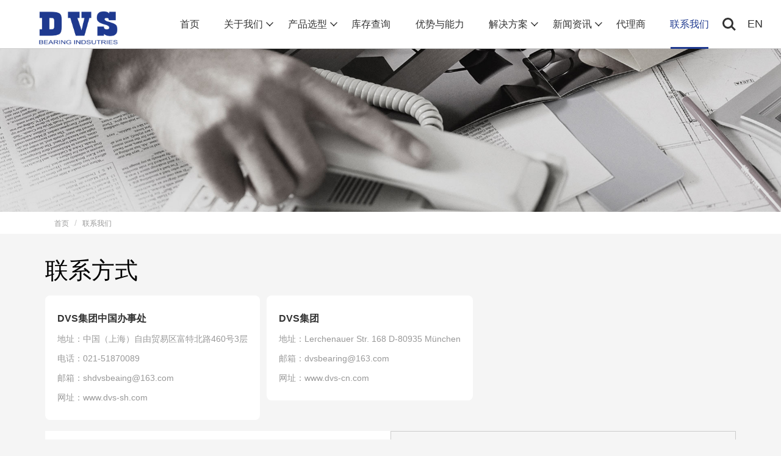

--- FILE ---
content_type: text/html; charset=UTF-8
request_url: http://www.dvs-cn.com/about/ContactUs
body_size: 6996
content:
<!-- ///-------------------头部开始------- -->
<!DOCTYPE html>
<html lang="en">

<head>
	<meta charset="UTF-8">
	<meta name="viewport" content="width=device-width, initial-scale=1.0">
	<meta http-equiv="X-UA-Compatible" content="ie=edge">
	<title>DVS集团_致力于精密轴承的智造</title>
	<meta name="keywords" content="DVS轴承,直线轴承,滑动轴承,轴承箱,球及滚珠丝杠,啤岭机电设备（上海）有限公司,DVS集团" />
	<meta name="description" content="DVS提供的标准轴承产品约一万余种，除滚动轴承之外，直线轴承、滑动轴承、轴承箱、球及滚珠丝杠、纺织机械部件、保持圈、机床及各种精密机械部件.产品尺寸涵盖微型轴承到大型轴承，可应用于变速箱、仪器仪表、电机、家用电器、内燃机、交通车辆、农业机械、建筑机械、工程机械等领域，应用十分广泛。" />
	<!--禁止在移动端上缩放-->
	<meta content="initial-scale=1.0,minimum-sca1e=1.0，maximum-sca1e=1.0,user-scalable=no，width=device-width" name="viewport">
	<link rel="stylesheet" href="/assets/cn_css/common/comm.css">
	<link rel="stylesheet" href="/assets/cn_css/bootstrap/bootstrap.min.css">
	<link rel="stylesheet" href="/assets/cn_css/animate.css">
	<link rel="stylesheet" href="/assets/cn_css/navigation.css">
	<script src="/assets/js/jquery.js"></script>
	<script src="/assets/js/popper.min.js"></script>
	<script src="/assets/js/bootstrap.min.js"></script>
	<script src="/assets/js/wow.min.js"></script>
	<script type="text/javascript" src="/assets/navjs/modernizr.js"></script>
	<link rel="stylesheet" href="/assets/font/iconfont.css">
</head>
<!-- 百度统计 -->
<script>
var _hmt = _hmt || [];
(function() {
  var hm = document.createElement("script");
  hm.src = "https://hm.baidu.com/hm.js?ff2e4e86418963a301972453ef6b17e8";
  var s = document.getElementsByTagName("script")[0]; 
  s.parentNode.insertBefore(hm, s);
})();
</script>

<body>
	<header class="cd-main-header">
		<a class="cd-logo" href="/"><img src="/assets/image/logo.png" alt="啤岭机电设备（上海）有限公司"></a>
		<ul class="cd-header-buttons">
			<li><a class="cd-search-trigger" href="#cd-search"><span></span></a></li>
			<li><a class="cd-nav-trigger" href="#cd-primary-nav"><span></span></a></li>
			<li><a class="language en" href="http://en.dvs-cn.com/">EN</a></li>
			<li><a class="language cn" href="http://www.dvs-cn.com/">CN</a></li>
		</ul>
	</header>

	<main class="cd-main-content">
		<div class="cd-overlay"></div>
	</main>

	<nav class="cd-nav">
		<ul id="cd-primary-nav" class="cd-primary-nav is-fixed">
							<li class="has-children">
					<a class="pc " href="/">
						首页											</a>
					<a class="phone" style="display: none;" href="/">
						首页											</a>
									</li>
							<li class="has-children">
					<a class="pc " href="/about/AboutUs">
						关于我们													<span class="iconfont icon-zhankai"></span>
											</a>
					<a class="phone" style="display: none;" href="javascript:;">
						关于我们													<span class="iconfont icon-zhankai"></span>
											</a>
											<ul class="cd-nav-gallery is-hidden">
							<li class="go-back"><a href="#0">返回</a></li>
							<div class="nav_second_tit">
								<a href=" /about/AboutUs ">关于我们</a>
							</div>
							<div class="nav_second">
																	<li>
										<a class="cd-nav-item" href="/about/AboutUs">
											<img src="https://image.bearing.cn/qy/member/698329/20231120682438.png" alt="">
											<p>公司简介</p>
										</a>
									</li>
																	<li>
										<a class="cd-nav-item" href="/about/AboutUs#idea">
											<img src="https://image.bearing.cn/qy/member/698329/20231120500539.png" alt="">
											<p>理念与价值</p>
										</a>
									</li>
																	<li>
										<a class="cd-nav-item" href="/about/Environment">
											<img src="https://image.bearing.cn/qy/member/698329/202311206707761.png" alt="">
											<p>可持续发展</p>
										</a>
									</li>
															</div>
						</ul>
									</li>
							<li class="has-children">
					<a class="pc " href="/product/Cpdetail">
						产品选型													<span class="iconfont icon-zhankai"></span>
											</a>
					<a class="phone" style="display: none;" href="javascript:;">
						产品选型													<span class="iconfont icon-zhankai"></span>
											</a>
											<ul class="cd-nav-gallery is-hidden">
							<li class="go-back"><a href="#0">返回</a></li>
							<div class="nav_second_tit">
								<a href=" /product/Cpdetail ">产品选型</a>
							</div>
							<div class="nav_second">
																	<li>
										<a class="cd-nav-item" href="/product/Catalog/1/0">
											<img src="" alt="">
											<p>深沟球轴承</p>
										</a>
									</li>
																	<li>
										<a class="cd-nav-item" href="/product/Catalog/2/0">
											<img src="" alt="">
											<p>角接触球轴承</p>
										</a>
									</li>
																	<li>
										<a class="cd-nav-item" href="/product/Catalog/3/0">
											<img src="" alt="">
											<p>调心球轴承</p>
										</a>
									</li>
																	<li>
										<a class="cd-nav-item" href="/product/Catalog/4/0">
											<img src="" alt="">
											<p>推力球轴承</p>
										</a>
									</li>
																	<li>
										<a class="cd-nav-item" href="/product/Catalog/5/0">
											<img src="" alt="">
											<p>圆柱滚子轴承</p>
										</a>
									</li>
																	<li>
										<a class="cd-nav-item" href="/product/Catalog/6/0">
											<img src="" alt="">
											<p>圆锥滚子轴承</p>
										</a>
									</li>
																	<li>
										<a class="cd-nav-item" href="/product/Catalog/7/0">
											<img src="" alt="">
											<p>调心滚子轴承</p>
										</a>
									</li>
																	<li>
										<a class="cd-nav-item" href="/product/Catalog/10/0">
											<img src="" alt="">
											<p>滚针轴承</p>
										</a>
									</li>
																	<li>
										<a class="cd-nav-item" href="/product/Catalog/14/0">
											<img src="" alt="">
											<p>带座外球面轴承</p>
										</a>
									</li>
															</div>
						</ul>
									</li>
							<li class="has-children">
					<a class="pc " href="/shop/products">
						库存查询											</a>
					<a class="phone" style="display: none;" href="/shop/products">
						库存查询											</a>
									</li>
							<li class="has-children">
					<a class="pc " href="/about/TechicalSupport">
						优势与能力											</a>
					<a class="phone" style="display: none;" href="/about/TechicalSupport">
						优势与能力											</a>
									</li>
							<li class="has-children">
					<a class="pc " href="/news/events/1288">
						解决方案													<span class="iconfont icon-zhankai"></span>
											</a>
					<a class="phone" style="display: none;" href="javascript:;">
						解决方案													<span class="iconfont icon-zhankai"></span>
											</a>
											<ul class="cd-nav-gallery is-hidden">
							<li class="go-back"><a href="#0">返回</a></li>
							<div class="nav_second_tit">
								<a href=" /news/events/1288 ">解决方案</a>
							</div>
							<div class="nav_second">
																	<li>
										<a class="cd-nav-item" href="/news/eventsPage/12594">
											<img src="" alt="">
											<p>工程机械</p>
										</a>
									</li>
																	<li>
										<a class="cd-nav-item" href="/news/eventsPage/12593">
											<img src="" alt="">
											<p>风力发电</p>
										</a>
									</li>
																	<li>
										<a class="cd-nav-item" href="/news/eventsPage/12592">
											<img src="" alt="">
											<p>食品机械</p>
										</a>
									</li>
																	<li>
										<a class="cd-nav-item" href="/news/eventsPage/12591">
											<img src="" alt="">
											<p>农业机械</p>
										</a>
									</li>
																	<li>
										<a class="cd-nav-item" href="/news/eventsPage/12590">
											<img src="" alt="">
											<p>石油开采</p>
										</a>
									</li>
																	<li>
										<a class="cd-nav-item" href="/news/eventsPage/12589">
											<img src="" alt="">
											<p>纺织机械</p>
										</a>
									</li>
																	<li>
										<a class="cd-nav-item" href="/news/eventsPage/12588">
											<img src="" alt="">
											<p>航空航天</p>
										</a>
									</li>
																	<li>
										<a class="cd-nav-item" href="/news/eventsPage/12587">
											<img src="" alt="">
											<p>冶金领域</p>
										</a>
									</li>
																	<li>
										<a class="cd-nav-item" href="/news/eventsPage/12595">
											<img src="" alt="">
											<p>精密机床</p>
										</a>
									</li>
															</div>
						</ul>
									</li>
							<li class="has-children">
					<a class="pc " href="/news/events/1289">
						新闻资讯													<span class="iconfont icon-zhankai"></span>
											</a>
					<a class="phone" style="display: none;" href="javascript:;">
						新闻资讯													<span class="iconfont icon-zhankai"></span>
											</a>
											<ul class="cd-nav-gallery is-hidden">
							<li class="go-back"><a href="#0">返回</a></li>
							<div class="nav_second_tit">
								<a href=" /news/events/1289 ">新闻资讯</a>
							</div>
							<div class="nav_second">
																	<li>
										<a class="cd-nav-item" href="/news/events/1289">
											<img src="https://image.bearing.cn/qy/member/698329/202311203819476.png" alt="">
											<p>企业新闻</p>
										</a>
									</li>
																	<li>
										<a class="cd-nav-item" href="/news/IndustryNews">
											<img src="https://image.bearing.cn/qy/member/698329/202311207993570.png" alt="">
											<p>行业新闻</p>
										</a>
									</li>
																	<li>
										<a class="cd-nav-item" href="/news/knowledge">
											<img src="https://image.bearing.cn/qy/member/698329/202311206971427.png" alt="">
											<p>轴承知识</p>
										</a>
									</li>
															</div>
						</ul>
									</li>
							<li class="has-children">
					<a class="pc " href="/about/Distributors">
						代理商											</a>
					<a class="phone" style="display: none;" href="/about/Distributors">
						代理商											</a>
									</li>
							<li class="has-children">
					<a class="pc  active " href="/about/ContactUs">
						联系我们											</a>
					<a class="phone" style="display: none;" href="/about/ContactUs">
						联系我们											</a>
									</li>
			

		</ul>
	</nav>
	<div id="cd-search" class="cd-search">
		<form action="/product/SiteSearchResults" method="get">
			<input name="keywords" type="search" placeholder="请输入搜索型号" autocomplete="off" />
			<button type="submit">搜索</button>
		</form>
	</div>
	<script type="text/javascript" src="/assets/navjs/jquery.mobile.custom.min.js"></script>
	<script type="text/javascript" src="/assets/navjs/main.js"></script>

</body>

</html>
<!-- ///-------------------头部结束------- -->
<link rel="stylesheet" href="/assets/cn_css/about.css">
<script type="text/javascript" src="http://api.map.baidu.com/api?v=2.0&ak=Zi4ULtuLbKqEBaldwAqX6Ahn"></script>
<style>
    body {
        background-color: #f5f5f5;
    }
    .router,
    .breadcrumb{
        background-color: #fff;
    }
</style>		
<div class="xmban">
	<img src="/assets/image/cont.jpg" alt="啤岭机电设备（上海）有限公司">
</div>
<!-- 面包屑导航---开始 -->
<div class="router">
	<div class="w ">
		<ol class="breadcrumb">
			<li><a href="/">首页</a></li>
			<li><a href="/about/ContactUs">联系我们</a></li>
		</ol>
	</div>
</div>
<!-- 面包屑导航---开始 -->
<div class="contact">
	<div class="w">
        <div class="cont_lx">
			<h1>联系方式</h1>
			<ul>	
				<li>DVS集团中国办事处</li>
				<li>地址：中国（上海）自由贸易区富特北路460号3层</li>
				<li>电话：021-51870089</li>
                <li>邮箱：shdvsbeaing@163.com</li>
				<li>网址：www.dvs-sh.com</li>
			</ul>
            <ul>	
				<li>DVS集团</li>
				<li>地址：Lerchenauer Str. 168 D-80935 München</li>
                <li>邮箱：dvsbearing@163.com</li>
				<li>网址：www.dvs-cn.com</li>
			</ul>
		</div>

        <div class="map_box">
            <a id="information">
			<div class="right_input col-sm-12 col-md-6">
				<h3>获取更多DVS公司资料</h3>
				<ul>
					<li>
						<input id="companyContact" name='phone' type="text" placeholder="*公司名称" autocomplete="off">
						<span class='tips companyContact' style="display: none;"></span>
					</li>
					<li>
						<input id="contacts" name="email" type="text"  placeholder="*联系人" autocomplete="off">
						<span class='tips contacts' style="display: none;"></span>
					</li>
					<li>
						<input id="phoneContact" name="xh" type="text" placeholder="*联系电话" autocomplete="off">
						<span class='tips phoneContact' style="display: none;"></span>
					</li>
					<li>
						<input id="emailContact" name='sccjc' type="text" placeholder="*E-mail" autocomplete="off">
						<span class='tips emailContact' style="display: none;"></span>
					</li>
					<li class="bz_box">
						<textarea id="bzContact" name="remark" cols="30" rows="10" placeholder="留言信息"></textarea>
						<span class='tips bzContact' style="display: none;"></span>
					</li>
					<p id="insubmit">提交</p>
				</ul>
			</div>
            </a>
			<!--百度地图容器-->
			<div class="map col-sm-12 col-md-6">
                <div id="dituContent"></div>
			</div>
		</div>	
	</div>
</div>

<script type="text/javascript">
    $('#insubmit').click(function(){
        //获取公司名称
        var companyFlag = true;
        var companyContact = $("#companyContact").val();
        //获取联系人
        var contactsFlag = true;
        var contacts = $("#contacts").val();
        //获取联系电话
        var phoneFlag = true;
        var phoneContact = $("#phoneContact").val();
        //获取邮箱地址
        var emailFlag = true;
        var email = $("#emailContact").val();
        //获取留言信息
        var bzFlag = true;
        var bzContact = $("#bzContact").val();


        var reg = /^[0-9]*$/;
        //验证公司
        if(companyContact){
            if(reg.test(companyContact)){
                companyFlag = false;
                $(".companyContact").show().html('公司名称不得为数字!');
            }else{
                $(".companyContact").hide();
            }

        }else{
            companyFlag = false;
            $(".companyContact").show().html('公司名称不能为空!');
        }

        //验证联系人
        if(contacts){
            if(reg.test(contacts)){
                contactsFlag = false;
                $(".contacts").show().html('联系人不得为数字!');
            }else{
                $(".contacts").hide();
            }

        }else{
            contactsFlag = false;
            $(".contacts").show().html('联系人不能为空!');
        }

        //验证联系电话
        if(phoneContact){
            var telephone = /^(\d3,4\d3,4|\d{3,4}-)?\d{7,8}$/;
            var mobile = /^1[3456789]\d{9}$/;
            if(!telephone.test(phoneContact)){
                if(!mobile.test(phoneContact)){
                    phoneFlag = false;
                    $(".phoneContact").show().html('联系电话格式不正确!');
                }else{
                    $(".phoneContact").hide();
                }
            }else{
                $(".phoneContact").hide();
            }

        }else{
            phoneFlag = false;
            $(".phoneContact").show().html('联系电话不能为空!');
        }

        //验证邮箱地址
        if(email){
            var emailReg = /^([a-zA-Z0-9]+[_|\_|\.]?)*[a-zA-Z0-9]+@([a-zA-Z0-9]+[_|\_|\.]?)*[a-zA-Z0-9]+\.[a-zA-Z]{2,3}$/;
            if(!emailReg.test(email)){
                emailFlag = false;
                $(".emailContact").show().html('邮箱地址格式错误!');
            }else{
                $(".emailContact").hide();
            }

        }else{
            emailFlag = false;
            $(".emailContact").show().html('邮箱地址不能为空!');
        }

        if(bzContact){
            if(bzContact.length > 200){
                bzFlag = false;
                $(".bzContact").show().html('长度不得大于200!');
            }
        }


        if(companyFlag && contactsFlag && phoneFlag && emailFlag && bzFlag){
            //提交发送短信
            $.ajax({
                type:"POST",
                url:"/user/sendMsg",
                data:{
                    company:companyContact,
                    contacts:contacts,
                    phone:phoneContact,
                    email:email,
                    bz:bzContact
                },
                success:function(data){
                    console.log(data);
                },
                error:function(){
                    alert("网络连接失败")
                }
            })
            alert('邮件发送成功,请耐心等待...');
            $("#companyContact").val('');
            $("#contacts").val('');
            $("#phoneContact").val('');
            $("#emailContact").val('');
            $("#bzContact").val('');
        }else{
            return false;
        }

    })
</script>

<script type="text/javascript">
    //创建和初始化地图函数：
    function initMap(){
        createMap();//创建地图
        setMapEvent();//设置地图事件
        addMapControl();//向地图添加控件
        addMarker();//向地图中添加marker
    }
    
    //创建地图函数：
    function createMap(){
        var map = new BMap.Map("dituContent");//在百度地图容器中创建一个地图
        var point = new BMap.Point(121.606615,31.340742);//定义一个中心点坐标
        map.centerAndZoom(point,18);//设定地图的中心点和坐标并将地图显示在地图容器中
        window.map = map;//将map变量存储在全局
    }
    
    //地图事件设置函数：
    function setMapEvent(){
        map.enableDragging();//启用地图拖拽事件，默认启用(可不写)
        map.disableScrollWheelZoom();//禁用地图滚轮放大缩小，默认禁用(可不写)
        map.enableDoubleClickZoom();//启用鼠标双击放大，默认启用(可不写)
        map.enableKeyboard();//启用键盘上下左右键移动地图
    }
    
    //地图控件添加函数：
    function addMapControl(){
                //向地图中添加缩略图控件
	var ctrl_ove = new BMap.OverviewMapControl({anchor:BMAP_ANCHOR_BOTTOM_RIGHT,isOpen:0});
	map.addControl(ctrl_ove);
        //向地图中添加比例尺控件
	var ctrl_sca = new BMap.ScaleControl({anchor:BMAP_ANCHOR_BOTTOM_LEFT});
	map.addControl(ctrl_sca);
    }
    
    //标注点数组
    var markerArr = [{title:"DVS集团中国办事处",content:"地址：中国（上海）自由贸易区富特北路460号3层<br/>电话：021-51870089",point:"121.606615|31.340742",isOpen:1,icon:{w:23,h:25,l:46,t:21,x:9,lb:12}}
		 ];
    //创建marker
    function addMarker(){
        for(var i=0;i<markerArr.length;i++){
            var json = markerArr[i];
            var p0 = json.point.split("|")[0];
            var p1 = json.point.split("|")[1];
            var point = new BMap.Point(p0,p1);
			var iconImg = createIcon(json.icon);
            var marker = new BMap.Marker(point,{icon:iconImg});
			var iw = createInfoWindow(i);
			var label = new BMap.Label(json.title,{"offset":new BMap.Size(json.icon.lb-json.icon.x+10,-20)});
			marker.setLabel(label);
            map.addOverlay(marker);
            label.setStyle({
                        borderColor:"#808080",
                        color:"#333",
                        cursor:"pointer"
            });
			
			(function(){
				var index = i;
				var _iw = createInfoWindow(i);
				var _marker = marker;
				_marker.addEventListener("click",function(){
				    this.openInfoWindow(_iw);
			    });
			    _iw.addEventListener("open",function(){
				    _marker.getLabel().hide();
			    })
			    _iw.addEventListener("close",function(){
				    _marker.getLabel().show();
			    })
				label.addEventListener("click",function(){
				    _marker.openInfoWindow(_iw);
			    })
				if(!!json.isOpen){
					label.hide();
					_marker.openInfoWindow(_iw);
				}
			})()
        }
    }
    //创建InfoWindow
    function createInfoWindow(i){
        var json = markerArr[i];
        var iw = new BMap.InfoWindow("<b class='iw_poi_title' title='" + json.title + "'>" + json.title + "</b><div class='iw_poi_content'>"+json.content+"</div>");
        return iw;
    }
    //创建一个Icon
    function createIcon(json){
        var icon = new BMap.Icon("http://app.baidu.com/map/images/us_mk_icon.png", new BMap.Size(json.w,json.h),{imageOffset: new BMap.Size(-json.l,-json.t),infoWindowOffset:new BMap.Size(json.lb+5,1),offset:new BMap.Size(json.x,json.h)})
        return icon;
    }
    
    initMap();//创建和初始化地图
</script>



<!-- -------------底部--开始------------------------->
<section class="footer">
	<div class="w">	
																						
				
			<ul class="wow fadeInUpBig">
				<h3>产品选型</h3>
								<li><a href="/product/Catalog/1/0">深沟球轴承</a></li>
								<li><a href="/product/Catalog/2/0">角接触球轴承</a></li>
								<li><a href="/product/Catalog/3/0">调心球轴承</a></li>
								<li><a href="/product/Catalog/4/0">推力球轴承</a></li>
								<li><a href="/product/Catalog/5/0">圆柱滚子轴承</a></li>
								<li><a href="/product/Catalog/6/0">圆锥滚子轴承</a></li>
								<li><a href="/product/Catalog/7/0">调心滚子轴承</a></li>
								<li><a href="/product/Catalog/10/0">滚针轴承</a></li>
								<li><a href="/product/Catalog/14/0">带座外球面轴承</a></li>
							</ul>
																							
																														<ul class="wow fadeInUpBig" data-wow-delay="150ms">
			<h3>快速链接</h3>
							<li>
					<a  href=" / ">首页</a>
				</li>
							<li>
					<a  href=" /about/AboutUs ">关于我们</a>
				</li>
							<li>
					<a  href=" /product/Cpdetail ">产品选型</a>
				</li>
							<li>
					<a  href=" /shop/products ">库存查询</a>
				</li>
							<li>
					<a  href=" /about/TechicalSupport ">优势与能力</a>
				</li>
							<li>
					<a  href=" /news/events/1288 ">解决方案</a>
				</li>
							<li>
					<a  href=" /news/events/1289 ">新闻资讯</a>
				</li>
							<li>
					<a  href=" /about/Distributors ">代理商</a>
				</li>
							<li>
					<a  href=" /about/ContactUs ">联系我们</a>
				</li>
			>
		</ul>
		<ul class="wow fadeInUpBig" data-wow-delay="300ms">
			<h3>联系我们</h3>
			<li>DVS集团中国办事处</li>
			<li>地址：中国（上海）自由贸易区富特北路460号3层</li>
			<li>电话：021-51870089</li>
			<li>邮箱：shdvsbeaing@163.com</li>
			<li>网址：www.dvs-sh.com</li>
		</ul>
		<ul class="last_box wow fadeInUpBig" data-wow-delay="450ms">
			<h3>关注我们</h3>
			<li>
				<img  src="/assets/image/erwm.png" alt="">
			</li>
			<li>
				<img src="/assets/image/erwm2.png" alt="">
			</li>
			<!-- <div class="last_inpt">
				<input name="keywords" type="search" placeholder="请输入您的邮箱" autocomplete="off">
				<button type="submit"><img src="/assets/image/foot_icon4.png" alt=""></button>
			</div>
			<li>
				<a href="javascipt:;"><img src="/assets/image/foot_icon1.png" alt=""></a>
				<img class="QR" src="/assets/image/erwm.png" alt="">
			</li>
			<li>
				<a href="javascipt:;"><img src="/assets/image/foot_icon2.png" alt=""></a>
				<img class="QR" src="/assets/image/erwm2.png" alt="">
			</li>
			<li><a href="javascipt:;"><img src="/assets/image/foot_icon3.png" alt=""></a></li>
			<div class="last_lx">
				<p>联系我们</p>
				<h3>021-51095636</h3>
				<p>邮箱</p>
				<h3>shdvsbeaing@163.com</h3>
			</div> -->
		</ul>
	</div>
</section>
<div class="copyright">
	<div class="w">
		<span class="sjy"><img src="/assets/image/foot_logo.png" alt="">致力于精密轴承的智造</span>
		<span>
			<a href="https://beian.miit.gov.cn/" target="_blank" rel="noopener noreferrer">沪ICP备2024087097号</a>&nbsp;&nbsp;
			<a href="https://www.bearing.cn/" target="_blank" rel="noopener noreferrer">技术支持：佰联轴承网</a>
		</span>
	</div>
</div>









<!-- -------------底部--结束------------------------->

--- FILE ---
content_type: text/css
request_url: http://www.dvs-cn.com/assets/cn_css/common/comm.css
body_size: 11468
content:
@import url('https://fonts.font.im/css?family=Oswald:700');

* {
	margin: 0;
	padding: 0;
}

input {
	outline: none;
}

.click {
	cursor: pointer;
}

li {
	list-style: none;
}

.w {
	clear: both;
	display: block;
	margin: 0 auto;
	max-width: 80%;
	padding: 0 10px;
}

.navbar-default {
	background: rgba(0, 0, 0, 0.3) !important;
	border: none !important;
}

.nav_w {
	position: relative;
	clear: both;
	display: block;
	margin: 0 auto;
	max-width: 80%;
	padding: 0 10px;
}
@media screen and (max-width: 1440px){
	.w,.nav_w {
		max-width: 90%;
	}	
}
.nav_w .container-fluid {
	padding-right: 0;
	width: 100%;
	z-index: 999;
	padding: 0;
}

.right_icon {
	float: right;
	line-height: 90px;
}

.right_icon ul li {
	float: left;
	margin: 0 10px;
}

.right_icon ul li a {
	font-size: 20px;
	color: #fff;
	font-weight: 300;
}

.right_icon ul li a img {
	height: 32px;
	margin-top: -3px;
}

.right_icon ul .cn_language {
	display: none;
}

header .rightnav .navbar-right li .zyflg .add_more {
	width: 15px;
	height: 15px;
	position: absolute;
	right: 10px;
	top: 15px;
}

header .navbar-header {
	margin: 0 !important;
}

header .navbar-header .navbar-brand {
	padding: 0;
}

header .rightnav {
	position: relative;
	margin-left: 10% !important;
	width: 60%;
	float: left;
}

header .rightnav .dropdownlist:hover {
	display: block;
}

header .rightnav a {
	color: #fff;
	font-size: 16px;
}

header .rightnav .navbar-right {
	width: 100%;
	line-height: 36px;
	margin: 0;
	display: -webkit-box;
	display: -webkit-flex;
	display: -ms-flexbox;
	display: flex;
	-webkit-box-pack: justify;
	-webkit-justify-content: space-between;
	-ms-flex-pack: justify;
	justify-content: space-between;
}

header .rightnav .navbar-right .active {
	color: #fff;
}

header .rightnav .navbar-right li .tk a {
	color: #333;
}

header .rightnav .navbar-right li {
	line-height: 90px;
	cursor: pointer;
	text-align: center;
}

header .rightnav .navbar-right li .icodp {
	font-weight: bold;
	color: #fff;
}

header .rightnav .navbar-right li:hover {
	color: #333;
}

.navbar .nav_w .container-fluid>.navbar-header {
	width: 23%;
}

.navbar {
	margin: 0 !important;
	padding: 0;
}

.xmban,
.xmban img {
	width: 100%;
	overflow: hidden;
}

.router {
	background-color: #f5f5f5;
}

.log {
	margin-top: 20px;
}

.log img {
	width: 100%;
	margin-top: 10px;
}

.zyflg .nav_t:hover {
	color: #1e398f;
	font-weight: bold;
}

.active .zyflg .nav_t {
	color: #1e398f;
	font-weight: bold;
}

.breadcrumb>li a {
	color: #999;
	font-size: 12px;
}

#cd-primary-nav .has-children>ul {
	opacity: 0;
	transition: all 0.5s;
}

#cd-primary-nav .has-children:hover>ul {
	opacity: 1;
	visibility: visible;
}
/*右侧tip自定义样式  */
#fp-nav ul li a.active span,
.fp-slidesNav ul li a.active span,
#fp-nav ul li:hover a.active span,
.fp-slidesNav ul li:hover a.active span{
	height: 12px;
	width: 12px;
	margin: -6px 0 0 -6px;
	border-radius: 100%;
}
#fp-nav ul li a span,
.fp-slidesNav ul li a span {
	border-radius: 50%;
	position: absolute;
	z-index: 1;
	height: 4px;
	width: 4px;
	border: 0;
	background: #333;
	left: 50%;
	top: 50%;
	margin: -2px 0 0 -2px;
	-webkit-transition: all 0.1s ease-in-out;
	-moz-transition: all 0.1s ease-in-out;
	-o-transition: all 0.1s ease-in-out;
	transition: all 0.1s ease-in-out;
}
#fp-nav ul li:hover a span,
.fp-slidesNav ul li:hover a span{
	width: 10px;
	height: 10px;
	margin: -5px 0px 0px -5px;
}
@media screen and (max-width: 1024px){
	#fp-nav{ 
		display: none;
	}
	.has-children > a > span {
		font-size: 12px!important;
		position: relative!important;
		margin: 0!important;
	}
}
@media screen and (min-width: 1024px){
	.has-children .active{
		color: #1e398f;
		position: relative;
	}
	.has-children .active::before{
		position: absolute;
		content: "";
		width: 62px;
		height: 3px;
		background: #1e398f;
		bottom: 0;
		left: 50%;
		transform: translate(-50%);
	}
}
/* 搜索开始 */
#search_box {
	left: 50%;
	top: 90px;
	position: absolute;
	width: 80%;
	z-index: 9999;
	margin: 0px auto;
	transform: translateX(-50%);
	color: rgb(102, 102, 102);
}
#search_box form input {
	width: 87%;
	height: 46px;
	padding: 0 15px;
	border: 1px solid #e7e7e7;
	outline: none;
	margin-top: 2px;
}

#search_box form button {
	width: 12%;
	background: #1e398f;
	color: #fff;
	border: none;
	outline: none;
	height: 46px;
	margin-left: -5px;
	font-size: 17px;
	font-weight: 300;
}

/* 搜索结束 */
/* footer开始 */
.footer {
	width: 100%;
	overflow: hidden;
	padding: 60px 0 50px;
	margin-top: 80px;
	background: #1e398f;
}

.footer .w {
	display: flex;
	justify-content: space-between;
}

.footer .w ul>h3 {
    font-size: 20px;
    font-weight: bold;
    color: #fff;
    margin-bottom: 30px;
}

.footer .w ul li {
	color: #d1d1d1;
	margin: 20px 0;
}

.footer .w ul li a {
	font-size: 14px;
	color: #d1d1d1;
	transition: all 0.3s;
}

.footer .w ul li a:hover {
	color: #9cb2f7;
}
/* .footer .w .last_box{
	width: 28%;
} */
.footer .w .last_box .last_inpt{
	position: relative;
	margin-top: 20px;
	width: 78%;
}
.footer .w .last_box .last_inpt input{
	width: 100%;
    line-height: 52px;
    border-radius: 70px;
    border: 0;
    outline: none;
    padding: 0 10px;
}
.footer .w .last_box .last_inpt button{
	width: 40px;
    height: 40px;
    border: 0;
    outline: none;
    background: #1e398f;
    position: absolute;
    right: 5px;
	top: 5px;
    border-radius: 50px;
}
.footer .w .last_box .last_inpt button img{
	width: 20px;
}
.footer .w .last_box li{
	float: left;
	width: 150px;
	margin: 0;
}
/* .footer .w .last_box li:nth-last-of-type(2){
	margin: 20px;
} */
/* .footer .w .last_box li a{
	width: 50px;
	height: 50px;
	border-radius: 50%;
	background: #fff;
	margin: 0;
} */
.last_box li:first-of-type{
	margin-right: 10px!important;
}
.footer .w .last_box li img{
    display: block;
    width: 100%;
}
.footer .w .last_box li .QR{
	display: none;
	width: 140px;
    margin-left: -20px;
}
.footer .w .last_box li:hover .QR{
	display: block;
	position: relative;
    left: -18px;
}
.footer .w .last_box .last_lx{
	clear: both;
}
.footer .w .last_box .last_lx p{
    font-size: 14px;
    color: #fff;
    margin: 0;
}
.footer .w .last_box .last_lx h3{
	font-size: 28px;
    color: #FFF;
    font-weight: bold;
    margin: 10px 0 20px;
}
.copyright {
	width: 100%;
	overflow: hidden;
	background: #1e398f;
	font-size: 13px;
	color: #fff;
	border-top: 1px solid #c1c1c1;
}

.copyright .w {
	display: flex;
	justify-content: space-between;
	align-items: center;
	padding: 15px 0;
}
.copyright .w .sjy{
	font-weight: bold;
	font-size: 16px;
}
.copyright span img{
	height: 30px;
    margin-right: 10px;
}
.copyright span a {
	color: #fff;
}

/* foote结束 */
@media (max-width: 1420px) {
	header .rightnav {
		margin-left: 10% !important;
		width: 58%;
	}
}

@media (max-width: 1110px) {
	header .rightnav {
		margin-left: 9% !important;
		width: 57%;
	}
}

@media (min-width: 768px) {
	.tk_banner {
		position: absolute;
		width: 150px;
		height: auto;
		z-index: 9;
		left: -30px;
		display: none;
		text-align: center;
	}

	.tk_banner .row {
		display: block;
		overflow: hidden;
		background-color: #eaeaea;
	}

	.tk_banner .w {
		position: absolute;
		width: 100%;
		left: 0;
	}

	.tk_banner .zyfwq {
		width: auto;
		position: relative;
		height: auto;
	}

	.tk_banner .zyfwq .cpjs ul .tk {
		padding: 0;
		width: 100%;
		padding: 0;
		width: 100%;
		line-height: 46px;
		border-bottom: 1px dashed #d6d6d6;
	}

	.tk_banner .zyfwq .cpjs ul .tk a {
		font-size: 14px;
		display: block;
		transition: all 0.8s;
	}

	.tk_banner .zyfwq .cpjs ul .tk a:hover {
		background: #1e398f;
		color: #fff;
	}
}


@media (max-width: 768px) {

	/* 头部 */
	.nav_w {
		position: relative;
		clear: both;
		display: block;
		margin: 0 auto;
	}
	.w,
	.nav_w {
		max-width: 100%;
	}
	.navbar-toggle {
		margin-right: 5px !important;
	}

	.right_icon {
		position: absolute;
		top: -20px;
		right: 60px;
	}

	.navbar {
		margin: 0 !important;
		padding: 12px 0;
	}

	.rightnav {
		width: 106% !important;
		position: absolute !important;
		right: -9px;
		top: 62px;
		background: #1f1f1fe8;
		border: 0;
		z-index: 100005 !important;
		margin: 0 !important;
	}

	.navbar-collapse {
		max-height: 750px !important;
	}

	header .rightnav a {
		color: #fff;
		font-size: 15px;
	}

	header .rightnav .navbar-right {
		width: 100% !important;
		line-height: 34px !important;
		margin: 0;
		overflow: hidden;
		display: block;
	}

	.log {
		margin: 0;
	}

	.log img {
		width: 75%;
		margin-top: 8px;
	}

	.m_language {
		display: block;
	}

	.m_language img {
		width: 32px;
		position: relative;
		top: 10px;
		left: -20px;
	}

	.m_language .m_cn {
		display: none;
	}

	#navb li {
		line-height: 52px !important;
		cursor: pointer;
		width: 100% !important;
		text-align: center;
	}

	.zyflg {
		z-index: 101;
		display: block;
		position: relative;
		width: 100%;
		border-bottom: 1px solid #f7f7f74a;
		padding: 0px;
		margin: 0 !important;
	}

	#cd-primary-nav .has-children .pc {
		display: none;
	}

	#cd-primary-nav .has-children .phone {
		display: flex!important;
	}
	.cd-nav-item img{
		display: none;
	}
	.tk_banner {
		z-index: 9999;
		top: 0;
		right: 0;
		display: none;
		position: relative;
		text-align: center;
		overflow: hidden;
	}

	.tk_banner .row {
		display: block;
		overflow: hidden;
		top: 0 !important;
		right: 4px !important;
	}

	.tk_banner .w {
		position: relative;
		width: 99%;
		right: -8px;
		top: 0;
		overflow: hidden;
		text-align: left;
	}

	.tk_banner .zyfwq {
		width: auto;
		position: relative;
		top: 0;
		height: auto;
		overflow: hidden;
	}

	.tk_banner .zyfwq .cpjs ul {
		overflow: hidden;
	}

	.tk_banner .zyfwq .cpjs ul .tk {
		padding: 0;
		width: 100%;
	}

	.xmban img {
		width: auto !important;
		height: 150px;
		transform: translateX(-50%);
		margin-left: 50%;
	}

	.xmban {
		margin-top: 0;
	}

	#search_box {
		width: 98%;
		top: 75px;
	}

	#search_box form input {
		width: 81%;
		height: 46px;
		padding: 0 15px;
		border: 1px solid #e7e7e7;
		outline: none;
		border-radius: 0;
	}

	#search_box form button {
		width: 19%;
		background: #1e398f;
		color: #fff;
		border: none;
		outline: none;
		height: 46px;
		margin-left: -5px;
		border-radius: 0;
	}

	/* footer */
	.footer {
		width: 100%;
		overflow: hidden;
		padding: 30px 0 20px;
		background: #333;
		margin-top: 20px;
	}

	.footer .w {
		display: block;
		padding: 0 10px;
	}

	.footer .w ul {
		width: 100%;
		overflow: hidden;
	}
	.footer .w ul>h3 {
		font-size: 20px;
		font-weight: bold;
		color: #fff;
		margin-bottom: 15px;
	}	
	.footer .w ul li {
		line-height: 34px;
		width: 50%;
		float: left;
		margin: 0;
	}
	.footer .w ul li a {
		font-size: 14px;
		color: #c1c1c1;
		transition: all 0.3s;
		overflow: hidden;
		white-space: nowrap;
		text-overflow: ellipsis;
		display: block;
	}
	.footer .w ul:nth-of-type(4) li{
		width: 100%;
	}
	.footer .w .last_box {
		width: 100%;
	}
	.footer .w .last_box li{
		margin: 20px 0;
	}
	.footer .w .last_box li:nth-last-of-type(2) {
		margin: 20px;
	}
	.footer .w .last_box li:hover .QR{
		left:0;
	}
	.footer .w .last_box li .QR {
		margin-left: 0;
	}
	.copyright .w {
		display: block;
		justify-content: space-between;
		border-top: 1px solid #c1c1c1;
		padding: 15px;
	}

	.copyright span {
		display: block;
		text-align: center;
		line-height: 22px;
		font-size: 14px;
		color: #bdbdbd;
	}

	.copyright span a {
		color: #bdbdbd;
	}
	.copyright span img {
		height: 18px;
		margin-right: 10px;
	}
}


--- FILE ---
content_type: text/css
request_url: http://www.dvs-cn.com/assets/cn_css/navigation.css
body_size: 33165
content:
*, *::after, *::before {
  -webkit-box-sizing: border-box;
  -moz-box-sizing: border-box;
  box-sizing: border-box;
}

@media only screen and (max-width: 1169px) {
  body.nav-on-left.overflow-hidden {
    overflow: hidden;
  }
}
input[type="search"]::-ms-clear {
  display: none;
}
input[type="search"]::-webkit-search-decoration,
input[type="search"]::-webkit-search-cancel-button,
input[type="search"]::-webkit-search-results-button,
input[type="search"]::-webkit-search-results-decoration {
  display: none;
}

/* -------------------------------- 

Main components 

-------------------------------- */
.cd-main-content, .cd-main-header {
  /* Force Hardware Acceleration in WebKit */
  -webkit-transform: translateZ(0);
  -moz-transform: translateZ(0);
  -ms-transform: translateZ(0);
  -o-transform: translateZ(0);
  transform: translateZ(0);
  will-change: transform;
}

.cd-main-content, .cd-main-header {
  position: absolute;
  -webkit-transition: -webkit-transform 0.3s;
  -moz-transition: -moz-transform 0.3s;
  transition: transform 0.3s;
  background: #fff;
}
@media only screen and (max-width: 1169px) {
  .cd-main-content.nav-is-visible, .cd-main-header.nav-is-visible {
    -webkit-transform: translateX(-260px);
    -moz-transform: translateX(-260px);
    -ms-transform: translateX(-260px);
    -o-transform: translateX(-260px);
    transform: translateX(-260px);
  }
  .nav-on-left .cd-main-content.nav-is-visible, .nav-on-left .cd-main-header.nav-is-visible {
    -webkit-transform: translateX(260px);
    -moz-transform: translateX(260px);
    -ms-transform: translateX(260px);
    -o-transform: translateX(260px);
    transform: translateX(260px);
  }
}

.cd-main-content {
  background: #e2e3df;
  z-index: 2;
}

.cd-main-header {
  height: 80px;
  /* background: rgba(0,0,0,1); */
  z-index: 3;
  border-bottom: 1px solid #ccc;
}
.nav-is-fixed .cd-main-header {
  /* add .nav-is-fixed class to body if you want a fixed navigation on > 1170px */
  position: fixed;
  top: 0;
  left: 0;
  width: 100%;
}
@media only screen and (min-width: 1170px) {
  .cd-main-header {
    height: 80px;
    /* position: fixed; */
    position: relative;
    width: 100%;
    /* background: rgba(0,0,0,0.7); */
    z-index: 9999;
  }
  .cd-main-header:after {
    content: "";
    display: table;
    clear: both;
  }
  .nav_second_tit{
    width: 35%;
    float: left;
    padding: 60px 0;
    text-align: center;
  }
  .nav_second_tit a{
    font-size: 30px!important;
    color: #1e398f!important;
    border: none!important;
    font-weight: 300;
  }
  .nav_second{
    width: 65%;
    padding: 60px 0;
    float: right;
    /* border-left: 1px solid #f2f2f2; */
    background: #fff;
  }
}

.cd-logo {
  position: absolute;
  top: 12px;
  left: 5%;
}
.cd-logo img {
  height: 55px;
}
@media only screen and (max-width: 1169px) {
  .nav-on-left .cd-logo {
    left: auto;
    right: 5%;
  }
}
@media only screen and (max-width: 1399px) {
  .cd-logo{
    top: 18px;
    left: 5%;
  }
}

@media only screen and (max-width: 1200px) {
  .cd-logo{
    top: 18px;
    left: 2%;
  }
  .cd-header-buttons{
    top: 18px;
    right: 2%!important;
  }
}

@media only screen and (max-width: 768px) {
  .cd-main-header {
    height: 60px;
    z-index: 3;
  }
  .cd-logo {
    top: 16px;
    left: 10px;
    width: auto;
  }
  .cd-logo img {
    display: block;
    width: auto;
    height: 45px;
    margin-top: -6px;
  }
  .cd-header-buttons {
    position: absolute;
    display: inline-block;
    top: 7px!important;
    right: 10px;
    margin: 0;
  }
  .cd-primary-nav{
    padding: 0!important;
    overflow: hidden!important;
  }
  .cd-primary-nav a, 
  .cd-primary-nav ul a{
    display: block;
  }
  .cd-primary-nav .cd-nav-gallery .cd-nav-item {
    padding-left: 35px!important;
  }
  .cd-primary-nav .cd-nav-gallery .cd-nav-item, 
  .cd-primary-nav .cd-nav-icons .cd-nav-item {
    height: 44px!important;
    line-height: 44px!important;
    font-size: 14px!important;
  }
  .cd-header-buttons li {
    margin-top: 3px!important;
  }
  .cd-search {
    height: 44px!important;
    top: 60px!important;
  }
  .cd-search input {
    padding: 0 2%!important;
  }
  .cd-search form button {
    right: 0!important;
    width: 85px!important;
    height: 44px!important;
  }

}
.cd-header-buttons {
  position: absolute;
  display: inline-block;
  top: 13px;
  right: 4%;
  margin: 0;
}
.cd-header-buttons li {
  display: inline-block;
  margin-top: 5px;
}
.language{
	position: relative;
	top: -17px;
	color: #333;
  font-size: 18px;
  z-index: 99;
}
.cn{
  display: none;
}
@media only screen and (max-width: 1169px) {
  .nav-on-left .cd-header-buttons {
    right: auto;
    left: 5%;
  }
  .nav-on-left .cd-header-buttons li {
    float: right;
  }
}

.cd-search-trigger, .cd-nav-trigger {
  position: relative;
  display: block;
  width: 44px;
  height: 44px;
  overflow: hidden;
  white-space: nowrap;
  /* hide text */
  color: transparent;
  z-index: 3;
}

.cd-search-trigger::before, 
.cd-search-trigger::after {
  /* search icon */
  content: '';
  position: absolute;
  -webkit-transition: opacity 0.3s;
  -moz-transition: opacity 0.3s;
  transition: opacity 0.3s;
  /* Force Hardware Acceleration in WebKit */
  -webkit-transform: translateZ(0);
  -moz-transform: translateZ(0);
  -ms-transform: translateZ(0);
  -o-transform: translateZ(0);
  transform: translateZ(0);
  -webkit-backface-visibility: hidden;
  backface-visibility: hidden;
}
.cd-search-trigger::before {
  /* lens */
  top: 11px;
  left: 11px;
  width: 18px;
  height: 18px;
  border-radius: 50%;
  border: 3px solid #333;
}
.cd-search-trigger::after {
  /* handle */
  height: 3px;
  width: 8px;
  background: #333;
  bottom: 14px;
  right: 11px;
  -webkit-transform: rotate(45deg);
  -moz-transform: rotate(45deg);
  -ms-transform: rotate(45deg);
  -o-transform: rotate(45deg);
  transform: rotate(45deg);
}
.cd-search-trigger span {
  /* container for the X icon */
  position: absolute;
  height: 100%;
  width: 100%;
  top: 0;
  left: 0;
}
.cd-search-trigger span::before, 
.cd-search-trigger span::after {
  /* close icon */
  content: '';
  position: absolute;
  display: inline-block;
  height: 3px;
  width: 22px;
  top: 50%;
  margin-top: -2px;
  left: 50%;
  margin-left: -11px;
  background: #333;
  opacity: 0;
  /* Force Hardware Acceleration in WebKit */
  -webkit-transform: translateZ(0);
  -moz-transform: translateZ(0);
  -ms-transform: translateZ(0);
  -o-transform: translateZ(0);
  transform: translateZ(0);
  -webkit-backface-visibility: hidden;
  backface-visibility: hidden;
  -webkit-transition: opacity 0.3s, -webkit-transform 0.3s;
  -moz-transition: opacity 0.3s, -moz-transform 0.3s;
  transition: opacity 0.3s, transform 0.3s;
}
.cd-search-trigger span::before {
  -webkit-transform: rotate(45deg);
  -moz-transform: rotate(45deg);
  -ms-transform: rotate(45deg);
  -o-transform: rotate(45deg);
  transform: rotate(45deg);
}
.cd-search-trigger span::after {
  -webkit-transform: rotate(-45deg);
  -moz-transform: rotate(-45deg);
  -ms-transform: rotate(-45deg);
  -o-transform: rotate(-45deg);
  transform: rotate(-45deg);
}
.cd-search-trigger.search-is-visible::before, 
.cd-search-trigger.search-is-visible::after {
  /* hide search icon */
  opacity: 0;
}
.cd-search-trigger.search-is-visible span::before, 
.cd-search-trigger.search-is-visible span::after {
  /* show close icon */
  opacity: 1;
}
.cd-search-trigger.search-is-visible span::before {
  -webkit-transform: rotate(135deg);
  -moz-transform: rotate(135deg);
  -ms-transform: rotate(135deg);
  -o-transform: rotate(135deg);
  transform: rotate(135deg);
}
.cd-search-trigger.search-is-visible span::after {
  -webkit-transform: rotate(45deg);
  -moz-transform: rotate(45deg);
  -ms-transform: rotate(45deg);
  -o-transform: rotate(45deg);
  transform: rotate(45deg);
}

.cd-nav-trigger span, 
.cd-nav-trigger span::before, 
.cd-nav-trigger span::after {
  /* hamburger icon in CSS */
  position: absolute;
  display: inline-block;
  height: 3px;
  width: 24px;
  background: #333;
}
.cd-nav-trigger span {
  /* line in the center */
  position: absolute;
  top: 50%;
  right: 10px;
  margin-top: -2px;
  -webkit-transition: background 0.3s 0.3s;
  -moz-transition: background 0.3s 0.3s;
  transition: background 0.3s 0.3s;
}
.cd-nav-trigger span::before, 
.cd-nav-trigger span::after {
  /* other 2 lines */
  content: '';
  right: 0;
  /* Force Hardware Acceleration in WebKit */
  -webkit-transform: translateZ(0);
  -moz-transform: translateZ(0);
  -ms-transform: translateZ(0);
  -o-transform: translateZ(0);
  transform: translateZ(0);
  -webkit-backface-visibility: hidden;
  backface-visibility: hidden;
  -webkit-transform-origin: 0% 50%;
  -moz-transform-origin: 0% 50%;
  -ms-transform-origin: 0% 50%;
  -o-transform-origin: 0% 50%;
  transform-origin: 0% 50%;
  -webkit-transition: -webkit-transform 0.3s 0.3s;
  -moz-transition: -moz-transform 0.3s 0.3s;
  transition: transform 0.3s 0.3s;
}
.cd-nav-trigger span::before {
  /* menu icon top line */
  top: -6px;
}
.cd-nav-trigger span::after {
  /* menu icon bottom line */
  top: 6px;
}
.cd-nav-trigger.nav-is-visible span {
  /* hide line in the center */
  background: rgba(46, 50, 51, 0);
}
.cd-nav-trigger.nav-is-visible span::before, .cd-nav-trigger.nav-is-visible span::after {
  /* keep visible other 2 lines */
  background: #2e3233;
}
.cd-nav-trigger.nav-is-visible span::before {
  -webkit-transform: translateX(4px) translateY(-3px) rotate(45deg);
  -moz-transform: translateX(4px) translateY(-3px) rotate(45deg);
  -ms-transform: translateX(4px) translateY(-3px) rotate(45deg);
  -o-transform: translateX(4px) translateY(-3px) rotate(45deg);
  transform: translateX(4px) translateY(-3px) rotate(45deg);
}
.cd-nav-trigger.nav-is-visible span::after {
  -webkit-transform: translateX(4px) translateY(2px) rotate(-45deg);
  -moz-transform: translateX(4px) translateY(2px) rotate(-45deg);
  -ms-transform: translateX(4px) translateY(2px) rotate(-45deg);
  -o-transform: translateX(4px) translateY(2px) rotate(-45deg);
  transform: translateX(4px) translateY(2px) rotate(-45deg);
}
@media only screen and (min-width: 1170px) {
  .cd-nav-trigger {
    display: none;
  }
}
@media only screen and (max-width: 1169px) {
  .cd-primary-nav, 
  .cd-primary-nav ul {
    position: fixed!important;
    top: 0!important;
    right: 0!important;
    height: 100%!important;
    width: 260px!important;
    background: #2e3233!important;
    overflow: auto;
    -webkit-overflow-scrolling: touch;
    z-index: 1;
    -webkit-transform: translateZ(0);
    -moz-transform: translateZ(0);
    -ms-transform: translateZ(0);
    -o-transform: translateZ(0);
    transform: translateZ(0);
    -webkit-transform: translateX(0);
    -moz-transform: translateX(0);
    -ms-transform: translateX(0);
    -o-transform: translateX(0);
    transform: translateX(0);
    -webkit-transition: -webkit-transform 0.3s;
    -moz-transition: -moz-transform 0.3s;
    transition: transform 0.3s;
    display: block!important;
    z-index: 20!important;
  }
  .cd-main-header {
    position: relative;
  }
}
.cd-primary-nav, 
.cd-primary-nav ul {
  position: fixed;
  top: 0;
  right: 0;
  height: 100%;
  width: 260px;
  background: #2e3233;
  overflow: auto;
  -webkit-overflow-scrolling: touch;
  z-index: 1;
  /* Force Hardware Acceleration in WebKit */
  -webkit-transform: translateZ(0);
  -moz-transform: translateZ(0);
  -ms-transform: translateZ(0);
  -o-transform: translateZ(0);
  transform: translateZ(0);
  -webkit-transform: translateX(0);
  -moz-transform: translateX(0);
  -ms-transform: translateX(0);
  -o-transform: translateX(0);
  transform: translateX(0);
  -webkit-transition: -webkit-transform 0.3s;
  -moz-transition: -moz-transform 0.3s;
  transition: transform 0.3s;
}
.cd-primary-nav a, 
.cd-primary-nav ul a {
  height: 50px;
  line-height: 50px;
  padding: 0 20px;
  color: #ffffff;
  -webkit-font-smoothing: antialiased;
  -moz-osx-font-smoothing: grayscale;
  overflow: hidden;
  text-overflow: ellipsis;
  white-space: nowrap;
  border-bottom: 1px solid #3a3f40;
  -webkit-transform: translateZ(0);
  -moz-transform: translateZ(0);
  -ms-transform: translateZ(0);
  -o-transform: translateZ(0);
  transform: translateZ(0);
  will-change: transform, opacity;
  -webkit-transition: -webkit-transform 0.3s, opacity 0.3s;
  -moz-transition: -moz-transform 0.3s, opacity 0.3s;
  transition: transform 0.3s, opacity 0.3s;
}
.cd-primary-nav.is-hidden, 
.cd-primary-nav ul.is-hidden {
  /* secondary navigations hidden by default */
  -webkit-transform: translateX(100%);
  -moz-transform: translateX(100%);
  -ms-transform: translateX(100%);
  -o-transform: translateX(100%);
  transform: translateX(100%);
}
.cd-primary-nav.moves-out > li > a, 
.cd-primary-nav ul.moves-out > li > a {
  /* push the navigation items to the left - and lower down opacity - when secondary nav slides in */
  -webkit-transform: translateX(-100%);
  -moz-transform: translateX(-100%);
  -ms-transform: translateX(-100%);
  -o-transform: translateX(-100%);
  transform: translateX(-100%);
  opacity: 0;
}

@media only screen and (max-width: 1169px) {
  .nav-on-left .cd-primary-nav, .nav-on-left .cd-primary-nav ul {
    right: auto;
    left: 0;
  }
}
.cd-primary-nav .see-all a {
  /* different style for the See all button on mobile and tablet */
  color: #69aa6f;
}
.cd-primary-nav .cd-nav-gallery .cd-nav-item, .cd-primary-nav .cd-nav-icons .cd-nav-item {
  /* items with picture (or icon) and title */
  height: 80px;
  line-height: 80px;
}
.cd-primary-nav .cd-nav-gallery .cd-nav-item, .cd-primary-nav .cd-nav-icons .cd-nav-item {
  overflow: hidden;
  text-overflow: ellipsis;
}
.cd-primary-nav .cd-nav-gallery .cd-nav-item {
  padding-left: 80px;
}
.cd-primary-nav .cd-nav-icons .cd-nav-item {
  padding-left: 75px;
}
.cd-primary-nav .cd-nav-icons .cd-nav-item{
  color: #2e3233;
  font-size: 1.3rem;
  /* hide description on small devices */
  display: none;
}
.cd-primary-nav .cd-nav-icons .cd-nav-item::before {
  /* item icon */
  content: '';
  display: block;
  position: absolute;
  left: 20px;
  top: 50%;
  margin-top: -20px;
  width: 40px;
  height: 40px;
  background-repeat: no-repeat;
  background-position: center center;
  background-size: 40px 40px;
}
.cd-primary-nav .cd-nav-icons .cd-nav-item.item-1::before {
  background-image: url("../img/line-icon-1.svg");
}
.cd-primary-nav .cd-nav-icons .cd-nav-item.item-2::before {
  background-image: url("../img/line-icon-2.svg");
}
.cd-primary-nav .cd-nav-icons .cd-nav-item.item-3::before {
  background-image: url("../img/line-icon-3.svg");
}
.cd-primary-nav .cd-nav-icons .cd-nav-item.item-4::before {
  background-image: url("../img/line-icon-4.svg");
}
.cd-primary-nav .cd-nav-icons .cd-nav-item.item-5::before {
  background-image: url("../img/line-icon-5.svg");
}
.cd-primary-nav .cd-nav-icons .cd-nav-item.item-6::before {
  background-image: url("../img/line-icon-6.svg");
}
.cd-primary-nav .cd-nav-icons .cd-nav-item.item-7::before {
  background-image: url("../img/line-icon-7.svg");
}
.cd-primary-nav .cd-nav-icons .cd-nav-item.item-8::before {
  background-image: url("../img/line-icon-8.svg");
}
@media only screen and (max-width: 1169px) {
  .cd-primary-nav {
    /* by default .cd-primary-nav is hidden - trick for iOS devices where you can see the navigation if you pull down */
    visibility: hidden;
    -webkit-transition: visibility 0s 0.3s;
    -moz-transition: visibility 0s 0.3s;
    transition: visibility 0s 0.3s;
  }
  .cd-primary-nav.nav-is-visible {
    visibility: visible;
    -webkit-transition: visibility 0s 0s;
    -moz-transition: visibility 0s 0s;
    transition: visibility 0s 0s;
  }
}
@media only screen and (min-width: 1350px) {
  .cd-primary-nav {
    padding: 0 90px 0 0;
    height: auto;
    width: auto;
    float: right;
    overflow: visible;
    background: transparent;
    width: 78%;
    display: flex;
    justify-content: space-between;
    margin: 0;
  }
}
@media only screen and (max-width: 1349px) {
  .cd-primary-nav {
    /* position: static; */
    padding: 0 90px 0 0;
    height: auto;
    width: auto;
    float: right;
    overflow: visible;
    background: transparent;
    width: 78%;
    display: flex;
    justify-content: space-between;
    margin: 0;
  }
  .cd-header-buttons {
    right: 2%;
  }
}
@media only screen and (max-width: 1260px) {
  .cd-primary-nav {
    /* position: static; */
    padding: 0 100px 0 0;
    height: auto;
    width: auto;
    float: right;
    overflow: visible;
    background: transparent;
    width: 74%;
    display: flex;
    justify-content: space-between;
  }
}
@media only screen and (min-width: 1170px) {
  .cd-primary-nav:after {
    content: "";
    display: table;
    clear: both;
  }
  .cd-primary-nav.moves-out > li > a {
    /* reset mobile style */
    -webkit-transform: translateX(0);
    -moz-transform: translateX(0);
    -ms-transform: translateX(0);
    -o-transform: translateX(0);
    transform: translateX(0);
    opacity: 1;
  }
  .cd-primary-nav ul {
    position: static;
    height: auto;
    width: auto;
    background: transparent;
    overflow: visible;
    z-index: 3;
  }
  .cd-primary-nav ul.is-hidden {
    /* reset mobile style */
    -webkit-transform: translateX(0);
    -moz-transform: translateX(0);
    -ms-transform: translateX(0);
    -o-transform: translateX(0);
    transform: translateX(0);
  }
  .cd-primary-nav ul.moves-out > li > a {
    /* reset mobile style */
    -webkit-transform: translateX(0);
    -moz-transform: translateX(0);
    -ms-transform: translateX(0);
    -o-transform: translateX(0);
    transform: translateX(0);
    opacity: 1;
  }
  .cd-primary-nav > li {
    float: left;
  }
  .cd-primary-nav > li > a {
    /* main navigation buttons style */
    position: relative;
    display: inline-block;
    height: 80px;
    line-height: 80px;
    padding: 0 13px;
    color: #333;
    font-size: 16px;
    overflow: visible;
    border-bottom: none;
    -webkit-transition: color 0.3s, box-shadow 0.3s;
    -moz-transition: color 0.3s, box-shadow 0.3s;
    transition: color 0.3s, box-shadow 0.3s;
  }
  .cd-primary-nav > li > a:hover {
    color: #1e398f;
  }
  .cd-primary-nav > li > a:hover::before{
    position: absolute;
    content: "";
    width: 62px;
    height: 3px;
    background: #1e398f;
    bottom: 0;
    left: 50%;
    transform: translate(-50%);
  }
  .cd-primary-nav > li > a.selected {
    color: #1e398f;
  }
  .cd-primary-nav .go-back, .cd-primary-nav .see-all {
    display: none;
  }
  .cd-primary-nav .cd-secondary-nav, .cd-primary-nav .cd-nav-gallery, .cd-primary-nav .cd-nav-icons {
    /* dropdown menu style */
    position: absolute;
    top: 80px;
    width: 100vw;
    background: #f9f9f9;
    /* padding: 60px; */
    box-shadow: inset 0 1px 0 #e2e3df, 0 3px 6px rgba(0, 0, 0, 0.05);
    -webkit-transform: translateX(0);
    -moz-transform: translateX(0);
    -ms-transform: translateX(0);
    -o-transform: translateX(0);
    transform: translateX(0);
    -webkit-transition: opacity .3s 0s, visibility 0s 0s;
    -moz-transition: opacity .3s 0s, visibility 0s 0s;
    transition: opacity .3s 0s, visibility 0s 0s;
  }
  .cd-primary-nav .cd-secondary-nav:after, .cd-primary-nav .cd-nav-gallery:after, .cd-primary-nav .cd-nav-icons:after {
    content: "";
    display: table;
    clear: both;
  }
  .cd-primary-nav .cd-secondary-nav.is-hidden, .cd-primary-nav .cd-nav-gallery.is-hidden, .cd-primary-nav .cd-nav-icons.is-hidden {
    opacity: 0;
    visibility: hidden;
    -webkit-transition: opacity .3s 0s, visibility 0s .3s;
    -moz-transition: opacity .3s 0s, visibility 0s .3s;
    transition: opacity .3s 0s, visibility 0s .3s;
  }
  .cd-primary-nav .cd-secondary-nav > .see-all, .cd-primary-nav .cd-nav-gallery > .see-all, .cd-primary-nav .cd-nav-icons > .see-all {
    /* this is the BIG See all button at the bottom of the dropdown menu */
    display: block;
    position: absolute;
    left: 0;
    bottom: 0;
    height: 80px;
    width: 100%;
    overflow: hidden;
    /* reset some inherited style */
    margin: 0;
    padding: 0;
  }
  .cd-primary-nav .cd-secondary-nav > .see-all a, .cd-primary-nav .cd-nav-gallery > .see-all a, .cd-primary-nav .cd-nav-icons > .see-all a {
    position: absolute;
    width: 100%;
    height: 100%;
    top: 0;
    left: 0;
    font-size: 2.2rem;
    font-weight: bold;
    text-align: center;
    line-height: 80px;
    border-top: 1px solid #e2e3df;
    /* reset some inherited style */
    border-bottom: none;
    margin: 0;
    padding: 0;
    -webkit-transition: color 0.2s, background 0.2s, border 0.2s;
    -moz-transition: color 0.2s, background 0.2s, border 0.2s;
    transition: color 0.2s, background 0.2s, border 0.2s;
  }
  .cd-primary-nav .cd-secondary-nav > .see-all a:hover, .cd-primary-nav .cd-nav-gallery > .see-all a:hover, .cd-primary-nav .cd-nav-icons > .see-all a:hover {
    background: #2e3233;
    border-color: #2e3233;
    color: #ffffff;
  }
  .cd-primary-nav .cd-secondary-nav > li {
    /* change the height according to your needs - you can even set height: auto */
    height: 340px;
    /* here you set the number of columns - use width percentage */
    width: 23%;
    float: left;
    margin-right: 2.66%;
    border-right: 1px solid #e2e3df;
    overflow: hidden;
    overflow-x: hidden;
    overflow-y: auto;
    -webkit-overflow-scrolling: touch;
  }
  .cd-primary-nav .cd-secondary-nav > li:nth-child(4n+2) {
    /* +2 because we have 2 list items with display:none */
    margin-right: 0;
    border-right: none;
  }
  .cd-primary-nav .cd-secondary-nav > li > a {
    /* secondary nav title */
    color: #69aa6f;
    font-weight: bold;
    font-size: 1.6rem;
    margin-bottom: .6em;
  }
  .cd-primary-nav .cd-secondary-nav a {
    height: 30px;
    line-height: 30px;
    padding: 0 18% 0 0;
    color: #2e3233;
    border-bottom: none;
    font-size: 1.4rem;
  }
  .cd-primary-nav .cd-secondary-nav a:hover {
    color: #69aa6f;
  }
  .cd-primary-nav .cd-secondary-nav ul {
    /* Force Hardware Acceleration in WebKit */
    -webkit-transform: translateZ(0);
    -moz-transform: translateZ(0);
    -ms-transform: translateZ(0);
    -o-transform: translateZ(0);
    transform: translateZ(0);
  }
  .cd-primary-nav .cd-secondary-nav ul ul {
    /* tertiary navigation */
    position: absolute;
    top: 0;
    left: 0;
    height: 100%;
    width: 100%;
  }
  .cd-primary-nav .cd-secondary-nav ul ul.is-hidden {
    -webkit-transform: translateX(100%);
    -moz-transform: translateX(100%);
    -ms-transform: translateX(100%);
    -o-transform: translateX(100%);
    transform: translateX(100%);
  }
  .cd-primary-nav .cd-secondary-nav ul ul .go-back {
    display: block;
  }
  .cd-primary-nav .cd-secondary-nav ul ul .go-back a {
    color: transparent;
  }
  .cd-primary-nav .cd-secondary-nav ul ul .see-all {
    display: block;
  }
  .cd-primary-nav .cd-secondary-nav .moves-out > li > a {
    /* push the navigation items to the left - and lower down opacity - when tertiary nav slides in */
    -webkit-transform: translateX(-100%);
    -moz-transform: translateX(-100%);
    -ms-transform: translateX(-100%);
    -o-transform: translateX(-100%);
    transform: translateX(-100%);
  }
  .cd-primary-nav .cd-nav-gallery li {
    /* set here number of columns - use width percentage */
    width: 33%;
    float: left;
    margin: 10px 0;
    padding-left: 10%;
  }
  .cd-primary-nav .cd-nav-gallery li:nth-child(4n+2) {
    /* +2 because we have two additional list items with display:none */
    margin-right: 0;
  }
  .cd-primary-nav .cd-nav-gallery .cd-nav-item {
    border-bottom: none;
    padding: 0;
    height: auto;
    line-height: 1.2;
  }
  .cd-primary-nav .cd-nav-gallery .cd-nav-item{
    color: #333;
    /* line-height: 32px; */
    font-size: 15px;
  }
  .cd-primary-nav .cd-nav-gallery .cd-nav-item p{
    margin: 0;
  }
  .cd-primary-nav .cd-nav-gallery .cd-nav-item img{
    width: 36px;
    margin: 0 0 5px 10px;
  }
  .cd-primary-nav .cd-nav-gallery .cd-nav-item:hover{
    color: #1e398f;
  }
  .cd-primary-nav .cd-nav-icons li {
    /* set here number of columns - use width percentage */
    width: 32%;
    float: left;
    margin: 0 2% 20px 0;
  }
  .cd-primary-nav .cd-nav-icons li:nth-child(3n+2) {
    /* +2 because we have two additional list items with display:none */
    margin-right: 0;
  }
  .cd-primary-nav .cd-nav-icons .cd-nav-item {
    border-bottom: none;
    height: 80px;
    line-height: 1.2;
    padding: 24px 0 0 85px;
  }
  .cd-primary-nav .cd-nav-icons .cd-nav-item:hover {
    background: #f6f6f5;
  }
  .cd-primary-nav .cd-nav-icons .cd-nav-item {
    color: #69aa6f;
    font-weight: bold;
  }
  .cd-primary-nav .cd-nav-icons .cd-nav-item{
    display: block;
  }
  .cd-primary-nav .cd-nav-icons .cd-nav-item::before {
    left: 25px;
  }
}
.has-children > a, .go-back a {
  position: relative;
}
/* .has-children > a::before, .has-children > a::after,  */
.go-back a::before, .go-back a::after {
  content: '';
  position: absolute;
  top: 50%;
  margin-top: -1px;
  display: inline-block;
  height: 2px;
  width: 10px;
  background: #464c4e;
  -webkit-backface-visibility: hidden;
  backface-visibility: hidden;
}
/* .has-children > a::before,  */
.go-back a::before {
  -webkit-transform: rotate(45deg);
  -moz-transform: rotate(45deg);
  -ms-transform: rotate(45deg);
  -o-transform: rotate(45deg);
  transform: rotate(45deg);
}
/* .has-children > a::after,  */
.go-back a::after {
  -webkit-transform: rotate(-45deg);
  -moz-transform: rotate(-45deg);
  -ms-transform: rotate(-45deg);
  -o-transform: rotate(-45deg);
  transform: rotate(-45deg);
}
@media only screen and (min-width: 1170px) {
  /* .has-children > a::before, .has-children > a::after,  */
  .go-back a::before, .go-back a::after {
    background: #c9cbc4;
  }
  /* .has-children > a:hover::before, .has-children > a:hover::after,  */
  .go-back a:hover::before, .go-back a:hover::after {
    background: #69aa6f;
  }
}

.has-children > a {
  padding:0 20px ;
  display: flex;
  justify-content: space-between;
}

.has-children > a > span {
  font-size: 12px;
  position: absolute;
  margin-left: 5px;
}
/* .has-children > a::before, .has-children > a::after {
  right: 20px;
  -webkit-transform-origin: 9px 50%;
  -moz-transform-origin: 9px 50%;
  -ms-transform-origin: 9px 50%;
  -o-transform-origin: 9px 50%;
  transform-origin: 9px 50%;
} */

.cd-primary-nav .go-back a {
  padding-left: 40px;
}
.cd-primary-nav .go-back a::before, .cd-primary-nav .go-back a::after {
  /* arrow goes on the left side - go back button */
  left: 20px;
  -webkit-transform-origin: 1px 50%;
  -moz-transform-origin: 1px 50%;
  -ms-transform-origin: 1px 50%;
  -o-transform-origin: 1px 50%;
  transform-origin: 1px 50%;
}

@media only screen and (min-width: 1170px) {
  /* .has-children > a::before, .has-children > a::after {
    right: 15%;
  } */

  .cd-primary-nav > .has-children > a {
    /* padding-right: 22px !important; */
  }
  /* .cd-primary-nav > .has-children > a::before, .cd-primary-nav > .has-children > a::after {
    width: 9px;
    -webkit-transform-origin: 50% 50%;
    -moz-transform-origin: 50% 50%;
    -ms-transform-origin: 50% 50%;
    -o-transform-origin: 50% 50%;
    transform-origin: 50% 50%;
    background: #c9cbc4;
    -webkit-backface-visibility: hidden;
    backface-visibility: hidden;
    -webkit-transition: width 0.3s, -webkit-transform 0.3s;
    -moz-transition: width 0.3s, -moz-transform 0.3s;
    transition: width 0.3s, transform 0.3s;
  }
  .cd-primary-nav > .has-children > a::before {
    right: 12px;
  }
  .cd-primary-nav > .has-children > a::after {
    right: 7px;
  }
  .cd-primary-nav > .has-children > a.selected::before, .cd-primary-nav > .has-children > a.selected::after {
    width: 14px;
  }
  .cd-primary-nav > .has-children > a.selected::before {
    -webkit-transform: translateX(5px) rotate(-45deg);
    -moz-transform: translateX(5px) rotate(-45deg);
    -ms-transform: translateX(5px) rotate(-45deg);
    -o-transform: translateX(5px) rotate(-45deg);
    transform: translateX(5px) rotate(-45deg);
  }
  .cd-primary-nav > .has-children > a.selected::after {
    -webkit-transform: rotate(45deg);
    -moz-transform: rotate(45deg);
    -ms-transform: rotate(45deg);
    -o-transform: rotate(45deg);
    transform: rotate(45deg);
  } */

  /* .cd-secondary-nav > .has-children > a::before,  */
  .cd-secondary-nav > .has-children > a::after {
    display: none;
  }

  .cd-primary-nav .go-back a {
    padding-left: 20px;
  }
  .cd-primary-nav .go-back a::before, .cd-primary-nav .go-back a::after {
    left: 1px;
  }
}
.cd-search {
  position: absolute;
  height: 50px;
  width: 100%;
  top: 80px;
  left: 0;
  z-index: 3;
  opacity: 0;
  visibility: hidden;
  -webkit-transition: opacity .3s 0s, visibility 0s .3s;
  -moz-transition: opacity .3s 0s, visibility 0s .3s;
  transition: opacity .3s 0s, visibility 0s .3s;
}
.cd-search form {
  height: 100%;
  width: 100%;
}
.cd-search input {
  border-radius: 0;
  border: none;
  background: #ffffff;
  height: 100%;
  width: 100%;
  padding: 0 5%;
  /* box-shadow: inset 0 1px 0 #e2e3df, 0 3px 6px rgba(0, 0, 0, 0.05); */
  -webkit-appearance: none;
  -moz-appearance: none;
  -ms-appearance: none;
  -o-appearance: none;
  appearance: none;
}
.cd-search  form button{
  position: absolute;
  top: 0;
  right: 4em;
  width: 150px;
  height: 50px;
  border: none;
  border-radius: 0;
  background: #1e398f;
  color: #fff;
  outline: none;
}
.cd-search input::-webkit-input-placeholder {
  color: #c9cbc4;
}
.cd-search input::-moz-placeholder {
  color: #c9cbc4;
}
.cd-search input:-moz-placeholder {
  color: #c9cbc4;
}
.cd-search input:-ms-input-placeholder {
  color: #c9cbc4;
}
.cd-search input:focus {
  outline: none;
}
.cd-search.is-visible {
  opacity: 1;
  visibility: visible;
  -webkit-transition: opacity .3s 0s, visibility 0s 0s;
  -moz-transition: opacity .3s 0s, visibility 0s 0s;
  transition: opacity .3s 0s, visibility 0s 0s;
  position: absolute;
  /* position: fixed; */
  z-index: 999;
  border-bottom: 1px solid #ebebeb;
}
.nav-is-fixed .cd-search {
  position: fixed;
}

@media only screen and (min-width: 1170px) {
  .cd-search {
    height: 120px;
    top: 80px;
  }
  .cd-search input {
    padding: 0 2em;
    font-size: 3.2rem;
    font-weight: 300;
  }
  .cd-search  form button{
    position: absolute;
    top: 30px;
    right: 4em;
    width: 220px;
    height: 60px;
    border: none;
    border-radius: 0;
    background: #1e398f;
    color: #fff;
    outline: none;
  }
}

.cd-overlay {
  /* shadow layer visible when navigation is active */
  position: fixed;
  height: 100%;
  width: 100%;
  top: 0;
  left: 0;
  cursor: pointer;
  background-color: rgba(105, 170, 111, 0.8);
  visibility: hidden;
  opacity: 0;
  -webkit-backface-visibility: hidden;
  backface-visibility: hidden;
  -webkit-transition: opacity .3s 0s, visibility 0s .3s;
  -moz-transition: opacity .3s 0s, visibility 0s .3s;
  transition: opacity .3s 0s, visibility 0s .3s;
}
.cd-overlay.is-visible {
  opacity: 1;
  visibility: visible;
  -webkit-transition: opacity .3s 0s, visibility 0s 0s;
  -moz-transition: opacity .3s 0s, visibility 0s 0s;
  transition: opacity .3s 0s, visibility 0s 0s;
}

/* -------------------------------- 

support for no js 

-------------------------------- */
.no-js .cd-primary-nav {
  position: relative;
  height: auto;
  width: 100%;
  overflow: visible;
  visibility: visible;
  z-index: 2;
}

.no-js .cd-search {
  position: relative;
  top: 0;
  opacity: 1;
  visibility: visible;
}

@media only screen and (min-width: 1170px) {
  .no-js .cd-primary-nav {
    position: absolute;
    z-index: 3;
    display: inline-block;
    width: auto;
    top: 0;
    right: 150px;
    padding: 0;
  }

  .no-js .nav-is-fixed .cd-primary-nav {
    position: fixed;
  }
}


--- FILE ---
content_type: text/css
request_url: http://www.dvs-cn.com/assets/cn_css/about.css
body_size: 34603
content:
@font-face {
  font-family: 'DINCOND-BOLD';
  src: url("/assets/font/DINCOND-BOLD.eot");
  src: url("/assets/font/DINCOND-BOLD.eot") format("embedded-opentype"),
    url("/assets/font/DINCOND-BOLD.woff2") format("woff2"),
    url("/assets/font/DINCOND-BOLD.woff") format("woff"),
    url("/assets/font/DINCOND-BOLD.ttf") format("truetype");
}

/* 公司介绍开始*/
.about_text {
  width: 100%;
  overflow: hidden;
  padding: 20px 0 0;
}

.about_text .w {
  display: flex;
  justify-content: space-between;
  flex-wrap: wrap;
}

.about_text .w .about_left {
  width: 100%;
}

.about_text .w>h3 {
  font-size: 42px;
  width: 100%;
  margin: 0 0 25px;
  color: #1e398f;
  font-weight: bold;
}

.about_text .w .about_left>h4 {
  font-size: 24px;
  margin: 0;
  font-weight: 100;
}

.about_text .w .about_left .about_tit {
  margin: 20px 0 10px;
  height: 50px;
  padding-right: 30px;
  position: relative;
}

.about_text .w .about_left .about_tit s {
  display: block;
  width: 93%;
  position: absolute;
  height: 1px;
  background: #e5e5e5;
  left: -14%;
  top: 50%;
}

.about_text .w .about_left .about_tit img {
  float: right;
}

.about_text .w .about_left .about_text {
  /* max-height: 370px;
  overflow-y: auto;
  padding-right: 15px; */
  text-align: justify;
}

.about_text .w .about_left .about_text::-webkit-scrollbar,
.environ .w .environ_right::-webkit-scrollbar {
  width: 4px;
  height: 1px;
}

.about_text .w .about_left .about_text::-webkit-scrollbar-thumb,
.environ .w .environ_right::-webkit-scrollbar-thumb {
  background: #1e398f;
}

.about_text .w .about_left .about_text::-webkit-scrollbar-track,
.environ .w .environ_right::-webkit-scrollbar-track {
  background: #fff;
}

.about_text .w .about_left .about_text p {
  font-size: 16px;
  line-height: 30px;
  color: #555;
  font-weight: 300;
}

.about_text .w .about_right {
  width: 100%;
  display: flex;
  justify-content: space-between;
  margin-top: 20px;
}

.about_text .w .about_right img {
  width: 33%;
}

.about_text .w>ul {
  width: 100%;
  display: flex;
  justify-content: space-between;
  text-align: center;
  margin: 70px 0;
}

.about_text .w>ul li .num {
  display: flex;
  align-items: baseline;
}

.about_text .w>ul li .num>div {
  color: #1e398f;
  font-size: 60px;
  font-family: "DINCOND-BOLD";
}

.about_text .w>ul li .num span {
  font-size: 18px;
  font-weight: normal;
  margin-left: 10px;
}

.about_text .w>ul li p {
  font-size: 24px;
  font-weight: 300;
  margin: 10px 0 0;
}
.en_num{
  display: none;
}
@media(max-width:1680px) {
  .about_text .w .about_left .about_tit s {
    width: 87%;
  }
}

/* 公司介绍结束 */
/* 理念与价值开始 */
.about_idea {
  background: #f5f5f5;
  overflow: hidden;
  padding: 80px 0;
}

.about_idea .w ul {
  display: flex;
  justify-content: space-between;
  margin: 0;
  text-align: center;
  color: #333;
}

.about_idea .w ul li img {
  width: 80px;
}

.about_idea .w ul li h3 {
  font-size: 24px;
  margin: 20px 0;
}

.about_idea .w ul li p {
  font-size: 16px;
  font-weight: 300;
}

/* 理念与价值结束 */
/* 发展历程开始 */
.timeline-carousel {
  padding: 0 0 80px 0;
  position: relative;
  overflow: hidden;
  max-width: 79%;
  margin: auto;
}

.timeline-carousel:after {
  left: 0;
}

.timeline-carousel:before {
  right: 0;
  opacity: 0;
}

.timeline-carousel .slick-list {
  overflow: visible;
}

.timeline-carousel .slick-dots {
  bottom: -73px;
}

.timeline-carousel h1 {
  font-size: 42px;
  width: 100%;
  margin: 60px 0 25px;
  color: #1e398f;
  font-weight: bold;
  text-align: right;
}
.timeline-carousel h4{
  font-size: 24px;
  margin: 0;
  font-weight: 100;
  text-align: right;
}
.timeline-carousel__image {
  padding: 0 10px;
}

.timeline-carousel__item {
  cursor: pointer;
}

.timeline-carousel__item .media-wrapper {
  opacity: 0.4;
  padding-bottom: 71.4%;
  -webkit-transition: all 0.4s cubic-bezier(0.55, 0.085, 0.68, 0.53);
  -o-transition: all 0.4s cubic-bezier(0.55, 0.085, 0.68, 0.53);
  transition: all 0.4s cubic-bezier(0.55, 0.085, 0.68, 0.53);
}

.timeline-carousel__item:last-child .timeline-carousel__item-inner:after {
  width: calc(100% - 30px);
}

.timeline-carousel__item-inner {
  position: relative;
  padding-top: 45px;
}

.timeline-carousel__item-inner:after {
  position: absolute;
  width: 100%;
  top: 45px;
  left: 0;
  content: "";
  border-bottom: 1px solid rgba(0, 0, 0, 0.2);
}

.timeline-carousel__item-inner .year {
  font-size: 36px;
  line-height: 36px;
  color: #333;
  display: table;
  letter-spacing: -1px;
  padding-right: 10px;
  background-color: #fff;
  z-index: 1;
  position: relative;
  margin: -15px 0 15px;
  font-weight: bold;
}

.timeline-carousel__item-inner .year:after {
  content: "";
  position: absolute;
  display: block;
  left: -10px;
  top: 0;
  height: 100%;
  width: 10px;
  background-color: #fff;
  z-index: 3;
}

.timeline-carousel__item-inner p {
  font-size: 16px;
  color: #666;
  width: 96%;
  margin: 0;
  font-weight: 300;
}

.timeline-carousel .slick-active .media-wrapper {
  opacity: 1 !important;
}

.slick-dots {
  bottom: 60px;
  list-style: none;
  position: absolute;
  width: 100%;
  left: 0;
  text-align: center;
  z-index: 2;
}

.slick-dots li {
  cursor: pointer;
  display: inline-block;
  margin: 0 6px;
  position: relative;
  width: 10px;
  height: 10px;
}

.slick-dots li:last-child {
  margin-right: 0;
}

.slick-dots li.slick-active button {
  background: #1e398f;
  border-color: #1e398f;
}

.slick-dots li button {
  display: block;
  font-size: 0;
  width: 10px;
  height: 10px;
  padding: 0;
  background-color: rgb(211 211 211 / 60%);
  border-color: rgb(211 211 211 / 60%);
  cursor: pointer;
  -webkit-transition: all 0.4s cubic-bezier(0.55, 0.085, 0.68, 0.53);
  -o-transition: all 0.4s cubic-bezier(0.55, 0.085, 0.68, 0.53);
  transition: all 0.4s cubic-bezier(0.55, 0.085, 0.68, 0.53);
}

.slick-dots li button:hover {
  background: #1e398f;
  border-color: #1e398f;
}

.link {
  position: absolute;
  left: 0;
  bottom: 0;
  padding: 20px;
  z-index: 9999;
}

.link a {
  display: flex;
  align-items: center;
  text-decoration: none;
  color: #fff;
}

.link .fa {
  font-size: 28px;
  margin-right: 8px;
  color: #fff;
}

/* Slider */
.slick-slider {
  position: relative;
  display: block;
  box-sizing: border-box;
  -webkit-user-select: none;
  -moz-user-select: none;
  -ms-user-select: none;
  user-select: none;
  -webkit-touch-callout: none;
  -khtml-user-select: none;
  -ms-touch-action: pan-y;
  touch-action: pan-y;
  -webkit-tap-highlight-color: transparent;
  margin-top: 30px;
}

.slick-list {
  position: relative;

  display: block;
  overflow: hidden;

  margin: 0;
  padding: 0;
}

.slick-list:focus {
  outline: none;
}

.slick-list.dragging {
  cursor: pointer;
  cursor: hand;
}

.slick-slider .slick-track,
.slick-slider .slick-list {
  -webkit-transform: translate3d(0, 0, 0);
  -moz-transform: translate3d(0, 0, 0);
  -ms-transform: translate3d(0, 0, 0);
  -o-transform: translate3d(0, 0, 0);
  transform: translate3d(0, 0, 0);
}

.slick-track {
  position: relative;
  top: 0;
  left: 0;

  display: block;
  margin-left: auto;
  margin-right: auto;
}

.slick-track:before,
.slick-track:after {
  display: table;

  content: '';
}

.slick-track:after {
  clear: both;
}

.slick-loading .slick-track {
  visibility: hidden;
}

.slick-slide {
  display: none;
  float: left;

  height: 100%;
  min-height: 1px;
}

[dir='rtl'] .slick-slide {
  float: right;
}

.slick-slide img {
  display: block;
}

.slick-slide.slick-loading img {
  display: none;
}

.slick-slide.dragging img {
  pointer-events: none;
}

.slick-initialized .slick-slide {
  display: block;
}

.slick-loading .slick-slide {
  visibility: hidden;
}

.slick-vertical .slick-slide {
  display: block;

  height: auto;

  border: 1px solid transparent;
}

.slick-arrow.slick-hidden {
  display: none;
}



.about-history {
  padding: 80px 0 30px;
  max-width: 80%;
  margin: auto;
}

.about-title {
  margin-bottom: 25px;
}

.about-title h3 {
  margin: 0 0 10px;
  font-size: 34px;
  font-weight: 400;
  color: #2c2c2c;
}


.title-white h3 {
  font-size: 42px;
  width: 100%;
  margin: 0 0 15px;
  color: #1e398f;
  font-weight: bold;
  text-align: right;
}

.title-white p {
  color: #333;
  text-align: right;
  font-size: 24px;
  margin: 0;
  font-weight: 100;
}

.about-history-list {
  position: relative;
  margin-top: 40px;
}

.about-history-list .flex-viewport {
  padding: 0 31px;
}

.about-history-list .flex-viewport:before {
  position: absolute;
  top: 50%;
  right: 0;
  left: 0;
  border-top: 1px solid #C7C7C7;
  content: '';
}

.about-history-list .slides li {
  position: relative;
  width: 253px;
  height: 375px;
  float: left;
  margin-right: 31px;
}

.about-history-list .slides li .item {
  position: absolute;
  right: -32px;
  bottom: 0;
  left: -32px;
  min-height: 152px;
  padding: 44px 0 0 0;
  background-color: #f5f5f5;
  -webkit-transition: all .2s ease;
  -moz-transition: all .2s ease;
  -ms-transition: all .2s ease;
  -o-transition: all .2s ease;
  transition: all .2s ease;
}

.about-history-list .slides li .item:before {
  position: absolute;
  top: -41px;
  left: 50%;
  width: 20px;
  height: 20px;
  overflow: hidden;
  margin-left: -10px;
  -webkit-border-radius: 100%;
  -moz-border-radius: 100%;
  border-radius: 100%;
  background-color:#1e398f80;
  content: '';
}

.about-history-list .slides li .item:after {
  position: absolute;
  top: -37px;
  left: 50%;
  width: 12px;
  height: 12px;
  overflow: hidden;
  margin-left: -6px;
  -webkit-border-radius: 100%;
  -moz-border-radius: 100%;
  border-radius: 100%;
  background-color: #1e398f;
  content: '';
}

.about-history-list .slides li:nth-child(even) .item {
  top: 0;
  bottom: auto;
  padding: 0 0 44px;
}

.about-history-list .slides li:nth-child(even) .item:before {
  top: auto;
  bottom: -49px;
}

.about-history-list .slides li:nth-child(even) .item:after {
  top: auto;
  bottom: -45px;
}

.about-history-list .slides li .item:hover{
  background-color: #1e398f;
}

.about-history-list .slides li .item h3 {
  position: absolute;
  top: 0;
  right: 0;
  left: 0;
  height: 44px;
  line-height: 44px;
  margin: 0;
  font-size: 22px;
  color: #333;
  text-align: center;
  background-color: #e2e2e2;
  -webkit-transition: all .2s ease;
  -moz-transition: all .2s ease;
  -ms-transition: all .2s ease;
  -o-transition: all .2s ease;
  transition: all .2s ease;
  font-family: "DINCOND-BOLD";
}

.about-history-list .slides li .item:hover h3 {
  color: #fff;
  background-color: #2546ad;
}
.about-history-list .slides li .item:hover h3:before{
  border-color: transparent transparent #2546ad;
}
.about-history-list .slides li .item h3:before {
  position: absolute;
  bottom: 100%;
  left: 50%;
  margin-left: -9px;
  border-width: 0 9px 18px;
  border-style: solid;
  border-color: transparent transparent #E2E2E2;
  content: '';
}

.about-history-list .slides li:nth-child(even) .item h3 {
  top: auto;
  bottom: 0;
}

.about-history-list .slides li:nth-child(even) .item h3:before {
  top: 100%;
  bottom: auto;
  border-width: 18px 9px 0;
  border-color: #E2E2E2 transparent transparent;
}

.about-history-list .slides li .item .desc {
  line-height: 28px;
  padding: 15px;
  font-size: 15px;
  color: #666;
  font-weight: 300;
}

.about-history-list .slides li .item:hover .desc {
  color: #ffffff;
}

.about-history-list .slides li .item .desc p {
  margin: 0;
}

.about-history-list .flex-direction-nav {
  padding: 0;
  margin: 0;
  list-style: none;
}

.about-history-list .flex-direction-nav a {
  position: absolute;
  top: 50%;
  width: 48px;
  height: 160px;
  line-height: 160px;
  overflow: hidden;
  margin-top: -80px;
  font-size: 50px;
  font-family: simsun;
  color: #999;
  text-align: center;
}

.about-history-list .flex-direction-nav a.flex-prev {
  left: -48px;
}

.about-history-list .flex-direction-nav a.flex-next {
  right: -48px;
}

.about-history-swiper {
  width: 100%;
}

.about-history-swiper .swiper-slide .item {
  overflow: hidden;
  -webkit-border-radius: 5px;
  -moz-border-radius: 5px;
  border-radius: 5px;
  background-color: #fff;
}

.about-history-swiper .swiper-slide .item h3 {
  margin: 0;
  height: 40px;
  line-height: 40px;
  overflow: hidden;
  font-size: 20px;
  text-align: center;
  color: #999999;
  background-color: #e2e2e2;
}

.about-history-swiper .swiper-slide .item .desc {
  line-height: 20px;
  padding: 10px;
  font-size: 14px;
  color: #929292;
}

.about-history-swiper .swiper-slide .item .desc p {
  margin: 0;
}

.about-history-swiper .about-history-pagination {
  position: static;
  margin-top: 10px;
}

.about-history-swiper .about-history-pagination .swiper-pagination-bullet {
  background: #fff;
}

.about-history-swiper .about-history-pagination .swiper-pagination-bullet-active {
  background: #C91523;
}

a {
  color: #414141;
  text-decoration: none;
  -webkit-transition: all .2s ease;
  -moz-transition: all .2s ease;
  -ms-transition: all .2s ease;
  -o-transition: all .2s ease;
  transition: all .2s ease;
}

a:hover {
  text-decoration: none;
}

.pull-left {
  float: left;
}

.pull-right {
  float: right;
}

.pull-none {
  float: none;
}

.clearfix:after {
  clear: both;
  display: block;
  visibility: hidden;
  height: 0;
  content: ".";
  font-size: 0;
}

/* 发展历程结束 */
/* 可持续发展开始 */
.environ {
  width: 100%;
  overflow: hidden;
  margin-top: 70px;
}

.environ .w {
  display: flex;
  justify-content: space-between;
  flex-wrap: wrap;
}

.environ .w h3 {
  font-size: 38px;
  width: 100%;
  margin: 0 0 15px;
  color: #1e398f;
  font-weight: bold;
}

.environ .w h4 {
  width: 100%;
  font-size: 24px;
  margin: 0 0 20px;
  font-weight: 100;
  color: #000;
}

.environ .w>p {
  font-size: 16px;
  line-height: 32px;
  font-weight: 300;
  margin-bottom: 20px;
}

.environ .w .environ_text {
  width: 100%;
  overflow: hidden;
}

.environ .w .environ_text .list1,
.environ .w .environ_text .list2 {
  width: 100%;
  overflow: hidden;
  display: flex;
  flex-wrap: wrap;
  justify-content: space-between;
}

.environ .w .environ_text .list1 .environ_list {
  width: 50%;
  padding: 30px;
  border: 1px dashed #e2e2e2;
  display: -webkit-box;
  display: -webkit-flex;
  display: -ms-flexbox;
  display: flex;
  -webkit-flex-flow: column nowrap;
  -ms-flex-flow: column nowrap;
  flex-flow: column nowrap;
  -webkit-box-pack: justify;
  -webkit-justify-content: space-between;
  -ms-flex-pack: justify;
  justify-content: space-between;
  -webkit-box-align: baseline;
  -webkit-align-items: baseline;
  -ms-flex-align: baseline;
  align-items: baseline;
}

.environ .w .environ_text .list1 .environ_list:nth-of-type(1),
.environ .w .environ_text .list1 .environ_list:nth-of-type(3) {
  border-right: 0;
}

.environ .w .environ_text .list1 .environ_list:nth-of-type(1),
.environ .w .environ_text .list1 .environ_list:nth-of-type(2) {
  border-bottom: 0;
}

.environ .w .environ_text .list1 .environ_list h3,
.environ .w .environ_text .list2 .environ_list h3 {
  font-size: 22px;
  font-weight: normal;
  color: #000;
}

.environ .w .environ_text .list1 .environ_list p,
.environ .w .environ_text .list2 .environ_list p {
  font-size: 16px;
  line-height: 32px;
  font-weight: 300;
  margin: 0;
}

.environ .w .environ_text .list1 .environ_list>div {
  width: 100%;
  overflow: hidden;
  margin-top: 20px;
}

.environ .w .environ_text .list1 .environ_list img {
  width: 100%;
  transition: all 1.5s;
}

.environ .w .environ_text .list1 .environ_list:hover img {
  transform: scale(1.2);
}

.environ .w .environ_text .list2 .environ_list {
  width: 33.33%;
  padding: 30px;
  border: 1px dashed #e2e2e2;
  border-top: 0;
}

.environ .w .environ_text .list2 .environ_list:nth-of-type(2) {
  border-left: 0;
  border-right: 0;
}

/* 可持续发展结束 */
/* 优势与能力开始 */
.jszc_box {
  width: 100%;
  overflow: hidden;
}

.list_one,
.list_four {
  display: flex;
  justify-content: space-between;
  flex-wrap: wrap;
  margin: 15px 10px 15px 0;
  width: 100%;
  padding: 20px;
  transition: all 0.5s;
}

.list_one .jszc_img,
.list_four .jszc_img {
  width: 47.5%;
  transition: all 1.5s;
  overflow: hidden;
}

.list_one .jszc_img img,
.list_four .jszc_img img {
  width: 100%;
  transition: all 1.5s;
}

.list_one .jszc_text,
.list_four .jszc_text {
  width: 49%;
  padding-top: 5%;
}

.list_one .jszc_text h3,
.list_two .jszc_text h3,
.list_three .jszc_text h3,
.list_four .jszc_text h3 {
  font-size: 30px;
  font-weight: bold;
  color: #1e398f;
  margin: 0 0 15px;
}

.list_one .jszc_text p,
.list_two .jszc_text p,
.list_three .jszc_text p,
.list_four .jszc_text p {
  font-size: 18px;
  line-height: 34px;
  font-weight: 300;
}

.list_two,
.list_three {
  width: 49%;
  padding: 20px;
  transition: all 0.5s;
}

.list_two {
  float: left;
}

.list_two .jszc_img,
.list_three .jszc_img {
  overflow: hidden;
  margin-bottom: 25px;
}

.list_two .jszc_img img,
.list_three .jszc_img img {
  width: 100%;
  transition: all 1.5s;
}

.list_two .jszc_text,
.list_three .jszc_text {
  width: 100%;
}

.list_three {
  float: right;
}

.list_two:hover,
.list_one:hover,
.list_three:hover,
.list_four:hover {
  box-shadow: 0 0 20px rgba(0, 0, 0, .1);
}

.list_one:hover .jszc_img img,
.list_two:hover .jszc_img img,
.list_three:hover .jszc_img img,
.list_four:hover .jszc_img img {
  transform: scale(1.2);
}

/* 优势与能力结束 */
/* 销售网络开始 */
.sales .w img {
  width: 80%;
  display: block;
  margin: 50px auto;
}

/* 销售网络结束 */
/* 产品订购开始 */
.cpdg .w h3 {
  font-size: 32px;
  margin: 40px 0 20px;
  font-weight: 300;
}

.cpdg .w ul {
  width: 100%;
  overflow: hidden;
  background: #fff;
  padding: 20px;
  display: flex;
  flex-wrap: wrap;
  justify-content: space-between;
}

.cpdg .w ul li {
  width: 49%;
  margin: 10px 0;
}

.cpdg .w ul li .tips {
  color: red;
  position: relative;
  top: 5px;
}

.cpdg .w ul li input {
  padding: 15px;
  background-color: #fff;
  outline: none;
  border: 1px solid #dadada;
  width: 100%;
  transition: 0.4s ease;
}

.cpdg .w ul li input:focus,
.cpdg .w ul .bz textarea:focus {
  border: 1px solid #264abd;
}

.cpdg .w ul .bz {
  width: 100%;
}

.cpdg .w ul .bz textarea {
  width: 100%;
  height: 200px;
  padding: 15px;
  background-color: #fff;
  outline: none;
  border: 1px solid #dadada;
  transition: 0.4s ease;
}

.cpdg .w ul>div {
  display: block;
  width: 33%;
  border: 0;
  background: #1e398f;
  color: #fff;
  height: 52px;
  line-height: 52px;
  cursor: pointer;
  text-align: center;
  margin: 20px auto 60px;
  transition: all 0.5s;
}

.cpdg .w ul>div:hover {
  background: #264abd;
}

/* 产品订购结束 */
/* 质量控制开始 */
.honors {
  width: 100%;
  overflow: hidden;
  margin: 40px 0;
}

/*demo CSS*/
.main-content {
  clear: both;
  display: block;
  margin: 0 auto;
  max-width: 80%;
  padding: 0 10px;
}

.image-list {
  width: 100%;
  display: flex;
  flex-wrap: wrap;
  justify-content: space-between;
}

.image-list .cover {
  position: relative;
  cursor: pointer;
  width: 32.5%;
  margin: 10px 0;
}

.image-list .cover img {
  width: 100%;
}

/*main CSS*/
#pictureViewer {
  width: 100%;
  height: 100%;
  position: fixed;
  top: 0;
  left: 0;
  background-color: rgba(0, 0, 0, .5);
  z-index: 10000;
}

#pictureViewer>.content {
  background-color: #00000070;
  position: absolute;
  width: 100% !important;
  height: 100%;
  margin: auto;
  top: 0;
  right: 0;
  bottom: 0;
  left: 0;
}

#pictureViewer .menu-bar {
  width: 100%;
}

#pictureViewer .menu-bar .handel {
  width: 40px;
  height: 40px;
  float: right;
  background-repeat: no-repeat;
  background-position: 50%;
  cursor: pointer;
}

#pictureViewer .menu-bar .handel:hover {
  background-color: #1e398f;

  -webkit-transition: all .3s;
  -moz-transition: all .3s;
  -ms-transition: all .3s;
  -o-transition: all .3s;
  transition: all .3s;
}

/* #pictureViewer .menu-bar .handel.maximization{
  background-image: url(/assets/image/maximization_black.png);
  background-size: 14px;
} */
/* #pictureViewer .menu-bar .handel.maximization:hover{
  background-image: url(/assets/image/maximization_white.png);
} */
/* #pictureViewer .menu-bar .handel.miniaturization{
  background-size: 16px;
  background-image: url(/assets/image/miniaturization_black.png);
}
#pictureViewer .menu-bar .handel.miniaturization:hover{
  background-image: url(/assets/image/miniaturization_white.png);
} */
#pictureViewer .menu-bar .handel.close-view {
  background-image: url(/assets/image/close_black.png);
  background-size: 15px;
}

#pictureViewer .menu-bar .handel.close-view:hover {
  background-image: url(/assets/image/close_white.png);
}

#pictureViewer .handel-prev,
#pictureViewer .handel-next {
  display: inline-block;
  width: 50px;
  height: 70px;
  position: relative;
  top: calc(50% - 80px);
  background-repeat: no-repeat;
  background-size: 25px;
  background-position: 50%;
  cursor: pointer;

  -webkit-transition: all .3s;
  -moz-transition: all .3s;
  -ms-transition: all .3s;
  -o-transition: all .3s;
  transition: all .3s;
}

#pictureViewer .handel-prev {
  background-image: url(/assets/image/prev_white.png);
}

#pictureViewer .handel-next {
  background-image: url(/assets/image/next_white.png);
}

#pictureViewer .handel-prev:hover,
#pictureViewer .handel-next:hover {
  background-color: #1e398f;
}

#pictureViewer .picture-content {
  display: inline-block;
  width: 80%;
  height: calc(100% - 80px);
  position: absolute;
  margin: 0 auto;
  left: 0;
  right: 0;
}

#pictureViewer .picture-content .cover {
  position: absolute;
  margin: auto;
  top: 0;
  right: 0;
  bottom: 0;
  left: 0;
}

#pictureViewer .counter {
  position: absolute;
  bottom: 0;
  height: 40px;
  line-height: 40px;
  width: 100%;
  text-align: center;
  color: #fff;
  font-size: 18px;
}

#pictureViewer .hide {
  display: none;
}

#pictureViewer .left {
  float: left;
}

#pictureViewer .right {
  float: right;
}

#pictureViewer .clear-flex {
  clear: both;
}

#pictureViewer img {
  max-width: 100%;
  max-height: 100%;
}

/* 质量控制结束 */
/* 代理商查询开始 */
.distr_box{
  width: 45%;
  text-align: center;
  margin: 0 auto;
  padding: 10px 0 20px;
  overflow: hidden;
}
.distr_box .w h2{
  width: 100%;
  text-align: center;
  font-size: 30px;
  margin: 10px 0 20px;
}
.distr_box .w form input{
  height: 50px;
  width: 100%;
  border: 1px solid #1e398f;
  padding: 10px;
}
.distr_box .w form span button{
  width: 90px;
  height: 50px;
  border: 0;
  outline: none !important;
  padding: 0px;
  background: #1e398f;
  color: #fff;
  border-radius: 0;
}
.cplblist_box{
  width: 100%;
  overflow: hidden;
}
.cplblist_box .w .dls{
  width: 32%;
  float: left;
  background: #f7f7f7;
  padding: 15px;
  margin: 10px 0.5%;
  height: 180px;
}
.empty_dls {
	display: none;
	text-align: center;
	padding: 10px;
	color: #666;
}
.anti img{
  width: 160px;
  display: block;
  margin: auto;
}



.product-content {
  padding: 45px 0 50px;
  max-width: 80%;
  overflow: hidden;
  margin: auto;
}
.product-box {
  position: relative;
  width: 100%;
  margin: 0 auto 30px;
  border-bottom: 1px solid #cecece;
}

.product-header ul {
  position: relative;
  margin: 0;
}

.product-header ul li {
  display: inline-block;
  text-align: center;
  position: relative;
  width: 33%;
  border-bottom: 1px solid #fff;
}

.product-header {
  padding: 0;
}

.product-header ul li a {
  display: block;
  padding: 10px 30px;
  text-decoration: none;
}

.product-head-tit {
  display: block;
  color: #333;
  font-size: 18px;
}

.product-header ul li a:hover .product-head-tit {
  color: #1e398f;
}
.product-header ul .on a:after {
  display: inline-block;
  content: "";
  width: 100%;
  position: absolute;
  left: 0;
  right: 0;
  background: #1e398f;
  z-index: 1;
  height: 2px;
  bottom: -2px;
}
.on .product-head-tit {
  color: #1e398f;
}
.Search_box {
  width: 500px;
  display: flex;
  margin: auto;
  align-items: center;
}
.Search_box button{
  width: 90px;
  height: 50px;
  border: 0;
  outline: none;
  padding: 0px;
  background: #1e398f;
  color: #fff;
  border-radius: 0;
}
#mySearch {
  height: 50px;
  width: 410px;
  border: 1px solid #1e398f;
  padding: 10px;
  margin: 30px auto;
  display: block;
  font-size: 14px;
}
#myMenu {
  list-style-type: none;
  padding: 0;
  margin: 0;
}
#myMenu li{
  width: 32%;
  float: left;
  background: #f7f7f7;
  padding: 15px;
  margin: 10px 0.5%;
}
#myMenu li p{
  font-size: 14px;
  line-height: 32px;
  color: #333;
}
 /* 代理商查询结束 */
/* 联系我们开始 */
.contact {
  width: 100%;
  overflow: hidden;
}

.cont_lx {
  width: 100%;
  overflow: hidden;
  margin: 20px 0 0;
}

.cont_lx>h1 {
  font-size: 38px;
  color: #000;
  font-weight: 100;
  margin: 0 0 20px;
}

.cont_lx ul {
  width: 32%;
  min-height: 205px;
  background-color: #fff;
  border-radius: 8px;
  padding: 15px 20px;
  margin: 0 0.5% 18px;
  float: left;
}

.cont_lx ul:first-of-type {
  margin-left: 0;
}

.cont_lx ul li {
  font-size: 14px;
  color: #999;
  margin: 12px 0;
}

.cont_lx ul li:first-of-type {
  font-size: 16px;
  font-weight: bold;
  color: #333;
}

.map_box {
  width: 100%;
  overflow: hidden;
  max-height: 455px;
}

.map_box .right_input {
  background: #fff;
  padding: 25px 30px 40px;
}

.map_box .right_input>h3 {
  color: #000;
  margin-bottom: 20px;
}

.right_input li {
  width: 48%;
  margin: 0 1% 12px;
  float: left;
}

.right_input .bz_box {
  width: 98%;
}

.right_input #bzContact {
  width: 100%;
  height: 80px;
  outline: none;
  padding: 10px 0;
  border-bottom: 1px solid #000000 !important;
  border: none;
  background: transparent;
  margin-top: 10px;
  border-radius: 0;
}

.right_input li input {
  width: 100%;
  height: 60px;
  border-bottom: 1px solid #000000 !important;
  border: none;
  background: transparent;
  border-radius: 0;
  transition: all 0.5s;
}

.right_input #bzContact:focus,
.right_input li input:focus {
  border-bottom: 1px solid #264abd !important
}

.right_input li span {
  font-size: 12px;
  color: #ff0000;
  position: relative;
  top: 4px;
}

.right_input #insubmit {
  width: 160px;
  float: left;
  border: none;
  height: 45px;
  line-height: 45px;
  text-align: center;
  font-size: 1rem;
  font-weight: 600;
  cursor: pointer;
  margin-top: 20px;
  letter-spacing: 2px;
  background: #dedede;
  color: #333;
  border-radius: 3px;
  transition: all 0.8s;
}

.right_input #insubmit:hover {
  background: #1e398f;
  color: #fff;
}

.map {
  padding: 0;
}

.iw_poi_title {
  color: #1e398f;
  font-size: 16px;
  font-weight: bold;
  overflow: hidden;
  padding-right: 13px;
  white-space: nowrap;
  border-bottom: 1px dashed #1e398f;
  display: block;
  margin-top: -2px;
}

.iw_poi_content {
  font: 12px arial, sans-serif;
  overflow: visible;
  padding-top: 4px;
  white-space: -moz-pre-wrap;
  word-wrap: break-word;
  color: #666;
}

#dituContent {
  width: 100%;
  height: 455px;
  border: #ccc solid 1px;
}

@media(max-width:1570px) {
  .cont_lx ul {
    width: auto;
    min-height: auto;
  }
}

/* 联系我们结束 */

@media(max-width:768px) {

  /* 公司介绍 */
  .about_text {
    width: 100%;
    overflow: hidden;
    padding: 0;
  }
  .about_text .w>h3 {
    font-size: 30px;
    margin: 0 0 10px;
    color: #1e398f;
    line-height: 38px;
  }
  .about_text .w .about_left>h4 {
    font-size: 20px;
    margin: 0;
    font-weight: normal;
    line-height: 28px;
  }
  .about_text .w .about_left .about_tit {
    margin: 20px 0 10px;
    height: 50px;
    padding-right: 0;
    position: relative;
  }
  .about_text .w .about_left .about_tit s {
    width: 46%;
  }

  .about_text .w .about_left .about_text p {
    font-size: 16px;
    line-height: 28px;
    color: #555;
    font-weight: normal;
    text-indent: 2em;
    margin-bottom: 10px;
  }

  .about_text .w .about_right {
    width: 100%;
    display: flex;
    justify-content: space-between;
    margin-top: 0;
    flex-wrap: wrap;
  }
  .about_text .w .about_right img {
    width: 100%;
    margin: 10px 0;
  }
  .about_text .w>ul {
    width: 100%;
    display: flex;
    justify-content: space-between;
    text-align: center;
    margin: 40px 0;
    flex-wrap: wrap;
  }
  .about_text .w ul li {
    width: 50%;
    margin: 6px 0;
    text-align: center;
  }
  .about_text .w>ul li .num {
    display: flex;
    align-items: baseline;
    justify-content: center;
  }
  .about_text .w>ul li .num>div {
    color: #1e398f;
    font-size: 50px;
    font-family: "DINCOND-BOLD";
  }
  .about_text .w>ul li .num span {
    font-size: 16px;
    font-weight: normal;
    margin-left: 4px;
  }
  .about_text .w>ul li p {
    font-size: 20px;
    font-weight: normal;
    margin: 0;
  }
  .about_idea {
    background: #f5f5f5;
    overflow: hidden;
    padding: 40px 0;
  }
  .about_idea .w ul {
    display: flex;
    justify-content: space-between;
    margin: 0;
    text-align: center;
    color: #333;
    flex-wrap: wrap;
  }
  .about_idea .w ul li{
    width: 85%;
    margin: 20px auto;
  }
  .about_idea .w ul li h3 {
    font-size: 24px;
    margin: 20px 0 10px;
  }
  .about_idea .w ul li p {
    font-size: 16px;
    font-weight: normal;
    color: #666;
  }
  .about-history {
    padding: 30px 0;
    max-width: 80%;
    margin: auto;
  }
  .title-white h3 {
    font-size: 30px;
    width: 100%;
    margin: 0 0 15px;
    color: #1e398f;
    font-weight: bold;
    text-align: right;
  }
  .title-white p {
    color: #333;
    text-align: right;
    font-size: 20px;
    margin: 0;
    font-weight: normal;
  }
  .about-history-list .flex-direction-nav a.flex-next {
    right: -40px;
  }
  /* 可持续发展 */
  .environ {
    width: 100%;
    overflow: hidden;
    margin-top: 30px;
  }
  .environ .w h3 {
    font-size: 30px;
    width: 100%;
    margin: 0 0 15px;
    color: #1e398f;
    font-weight: bold;
  }
  .environ .w h4 {
    width: 100%;
    font-size: 20px;
    margin: 0 0 20px;
    font-weight: normal;
    color: #333;
  }
  .environ .w>p {
    font-size: 16px;
    line-height: 30px;
    font-weight: normal;
    margin-bottom: 20px;
  }
  .environ .w .environ_text .list1 .environ_list {
    width: 100%;
    padding: 20px;
  } 
  .environ .w .environ_text .list1 .environ_list:nth-of-type(1), 
  .environ .w .environ_text .list1 .environ_list:nth-of-type(3) {
    border-right: 1px dashed #e2e2e2;
  }
  .environ .w .environ_text .list2 .environ_list {
    width: 100%;
    padding: 20px;
    border: 1px dashed #e2e2e2;
    border-top: 0;
  }
  .environ .w .environ_text .list2 .environ_list:nth-of-type(2) {
    border-left: 1px dashed #e2e2e2;
    border-right: 1px dashed #e2e2e2;
  }
  /* 优势与能力 */
  .list_one, 
  .list_four {
    display: flex;
    justify-content: space-between;
    flex-wrap: wrap;
    margin: 15px 10px 15px 0;
    width: 100%;
    padding: 0;
    transition: all 0.5s;
  }
  .list_one .jszc_img, 
  .list_four .jszc_img {
    width: 100%;
    transition: all 1.5s;
    overflow: hidden;
  }
  .list_one .jszc_text, 
  .list_four .jszc_text {
    width: 100%;
    padding-top: 25px;
  }
  .list_one .jszc_text h3, 
  .list_two .jszc_text h3, 
  .list_three .jszc_text h3, 
  .list_four .jszc_text h3 {
    font-size: 24px;
    font-weight: bold;
    color: #1e398f;
    margin: 0 0 8px;
  }
  .list_one .jszc_text p, 
  .list_two .jszc_text p, 
  .list_three .jszc_text p, 
  .list_four .jszc_text p {
    font-size: 16px;
    line-height: 28px;
    font-weight: normal;
    color: #666;
  }
  .list_two, 
  .list_three {
    width: 100%;
    padding: 0;
    transition: all 0.5s;
  }
  /* 产品订购 */
  .cpdg .w h3 {
    font-size: 20px;
    margin: 20px 0;
    font-weight: normal;
  }
  .cpdg .w ul li {
    width: 100%;
    margin: 6px 0;
  }
  .cpdg .w ul li input {
    padding: 12px;
    background-color: #fff;
    outline: none;
    border: 1px solid #dadada;
    width: 100%;
    transition: 0.4s ease;
  }
  .cpdg .w ul>div {
    display: block;
    width: 100%;
    border: 0;
    background: #1e398f;
    color: #fff;
    height: 52px;
    line-height: 52px;
    cursor: pointer;
    text-align: center;
    margin: 20px auto 30px;
    transition: all 0.5s;
  }
  /* 销售网络 */
  .sales .w img {
    width: 100%;
    display: block;
    margin: 30px auto;
  }
  /* 代理商查询 */
  .distr_box {
    width: 100%;
    margin: 0 auto;
    padding:0;
  }
  .zysearch_w{
    margin-bottom: 10px;
  }
  .distr_box .w form input,
  .distr_box .w form span button{
    height: 46px;
  }
  .cplblist_box .w .dls {
    width: 100%;
    float: inherit;
    background: #f7f7f7;
    padding: 15px;
    margin: 10px 0;
    height: auto;
  }


  .product-content {
    padding: 0 0 20px;
    max-width: 95%;
    overflow: hidden;
    margin: auto;
  }
  .Search_box {
    width: 100%;
    display: flex;
    margin: auto;
    align-items: center;
  }
  #mySearch {
    height: 50px;
    width: 78%;
    border: 1px solid #1e398f;
    padding: 10px;
    margin: 20px auto;
    display: block;
    font-size: 14px;
  }
  .Search_box button {
    width: 22%;
    height: 50px;
    border: 0;
    outline: none;
    padding: 0px;
    background: #1e398f;
    color: #fff;
    border-radius: 0;
  }
  .product-header ul li {
    display: inline-block;
    text-align: center;
    position: relative;
    width: 100%;
    border-bottom: 1px solid #fff;
  }
  .product-header ul li a {
    display: block;
    padding: 15px 0;
    text-decoration: none;
  }
  #myMenu li {
    width: 100%;
    float: left;
    background: #f7f7f7;
    padding: 15px;
    margin: 0 0 10px;
  }
  #myMenu li p {
    font-size: 14px;
    line-height: inherit;
    color: #333;
  }
  /* 联系我们 */
  .cont_lx {
    width: 100%;
    overflow: hidden;
    margin: 10px 0;
  }
  .cont_lx>h1 {
    font-size: 30px;
    color: #000;
    font-weight: normal;
    margin: 0 0 20px;
  }
  .cont_lx ul {
    width: 100%;
  }
  .cont_lx ul li {
    color: #999;
    margin: 8px 0;
  }
  .cont_lx ul li:first-of-type {
    font-weight: bold;
    color: #333;
    font-size: 18px;
  }
  .map_box {
    width: 100%;
    overflow: hidden;
    max-height: initial;
  }

  .map_box .right_input {
    background: #f5f5f5;
    padding: 0;
    width: 100%;
    overflow: hidden;
    margin-bottom: 30px;
  }

  .map_box .right_input>h3 {
    color: #000;
    margin-bottom: 0;
    font-size: 22px;
    font-weight: normal;
  }

  .right_input li {
    width: 100%;
    margin: 0 0 10px;
    float: left;
  }

  #dituContent {
    width: 100%;
    height: 270px;
    border: none;
  }

}